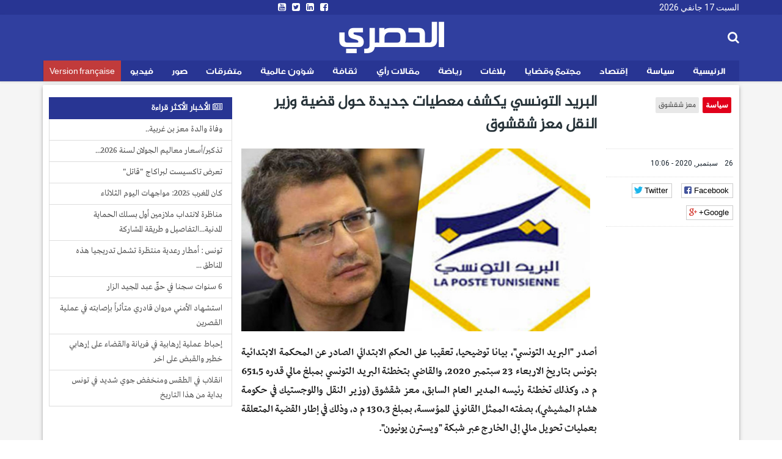

--- FILE ---
content_type: text/html; charset=utf-8
request_url: https://ar.espacemanager.com/%D8%A7%D9%84%D8%A8%D8%B1%D9%8A%D8%AF-%D8%A7%D9%84%D8%AA%D9%88%D9%86%D8%B3%D9%8A-%D9%8A%D9%83%D8%B4%D9%81-%D9%85%D8%B9%D8%B7%D9%8A%D8%A7%D8%AA-%D8%AC%D8%AF%D9%8A%D8%AF%D8%A9-%D8%AD%D9%88%D9%84-%D9%82%D8%B6%D9%8A%D8%A9-%D9%88%D8%B2%D9%8A%D8%B1-%D8%A7%D9%84%D9%86%D9%82%D9%84-%D9%85%D8%B9%D8%B2-%D8%B4%D9%82%D8%B4%D9%88%D9%82
body_size: 12285
content:
<!DOCTYPE html>
<html lang="ar" dir="rtl">
<head>
<title>البريد التونسي يكشف معطيات جديدة حول قضية وزير النقل معز شقشوق</title>
<!--[if IE]><![endif]-->
<meta http-equiv="Content-Type" content="text/html; charset=utf-8" />
<meta property="og:image" content="https://ar.espacemanager.com/sites/default/files/field/image/chkchouk-poste%20tunisienne.PNG" />
<link rel="shortcut icon" href="https://ar.espacemanager.com/sites/all/themes/journal/favicon.ico" type="image/vnd.microsoft.icon" />
<meta name="description" content="أصدر &quot;البريد التونسي&quot;، بيانا توضيحيا، تعقيبا على الحكم الابتدائي الصادر عن المحكمة الابتدائية بتونس بتاريخ الاربعاء 23 سبتمبر 2020، والقاضي بتخطئة البريد التونسي بمبلغ مالي قدره 651,5 م د، وكذلك تخطئة رئيسه المدير العام السابق، معز شقشوق (وزير النقل واللوجستيك في حكومة هشام المشيشي)، بصفته الممثل ال" />
<meta name="generator" content="Drupal 7 (https://www.drupal.org)" />
<link rel="canonical" href="https://ar.espacemanager.com/%D8%A7%D9%84%D8%A8%D8%B1%D9%8A%D8%AF-%D8%A7%D9%84%D8%AA%D9%88%D9%86%D8%B3%D9%8A-%D9%8A%D9%83%D8%B4%D9%81-%D9%85%D8%B9%D8%B7%D9%8A%D8%A7%D8%AA-%D8%AC%D8%AF%D9%8A%D8%AF%D8%A9-%D8%AD%D9%88%D9%84-%D9%82%D8%B6%D9%8A%D8%A9-%D9%88%D8%B2%D9%8A%D8%B1-%D8%A7%D9%84%D9%86%D9%82%D9%84-%D9%85%D8%B9%D8%B2-%D8%B4%D9%82%D8%B4%D9%88%D9%82" />
<link rel="shortlink" href="https://ar.espacemanager.com/node/56317" />
<meta property="og:site_name" content="الحصري" />
<meta property="og:type" content="article" />
<meta property="og:title" content="البريد التونسي يكشف معطيات جديدة حول قضية وزير النقل معز شقشوق" />
<meta property="og:url" content="https://ar.espacemanager.com/%D8%A7%D9%84%D8%A8%D8%B1%D9%8A%D8%AF-%D8%A7%D9%84%D8%AA%D9%88%D9%86%D8%B3%D9%8A-%D9%8A%D9%83%D8%B4%D9%81-%D9%85%D8%B9%D8%B7%D9%8A%D8%A7%D8%AA-%D8%AC%D8%AF%D9%8A%D8%AF%D8%A9-%D8%AD%D9%88%D9%84-%D9%82%D8%B6%D9%8A%D8%A9-%D9%88%D8%B2%D9%8A%D8%B1-%D8%A7%D9%84%D9%86%D9%82%D9%84-%D9%85%D8%B9%D8%B2-%D8%B4%D9%82%D8%B4%D9%88%D9%82" />
<meta property="og:description" content="البريد التونسي يكشف معطيات جديدة حول قضية وزير النقل معز شقشوق" />
<meta property="og:updated_time" content="أصدر &quot;البريد التونسي&quot;، بيانا توضيحيا، تعقيبا على الحكم الابتدائي الصادر عن المحكمة الابتدائية بتونس بتاريخ الاربعاء 23 سبتمبر 2020، والقاضي بتخطئة البريد التونسي بمبلغ مالي قدره 651,5 م د، وكذلك تخطئة رئيسه المدير العام السابق، معز شقشوق (وزير النقل واللوجستيك في حكومة هشام المشيشي)، بصفته الممثل ال" />
<meta name="twitter:card" content="summary" />
<meta name="twitter:url" content="https://ar.espacemanager.com/%D8%A7%D9%84%D8%A8%D8%B1%D9%8A%D8%AF-%D8%A7%D9%84%D8%AA%D9%88%D9%86%D8%B3%D9%8A-%D9%8A%D9%83%D8%B4%D9%81-%D9%85%D8%B9%D8%B7%D9%8A%D8%A7%D8%AA-%D8%AC%D8%AF%D9%8A%D8%AF%D8%A9-%D8%AD%D9%88%D9%84-%D9%82%D8%B6%D9%8A%D8%A9-%D9%88%D8%B2%D9%8A%D8%B1-%D8%A7%D9%84%D9%86%D9%82%D9%84-%D9%85%D8%B9%D8%B2-%D8%B4%D9%82%D8%B4%D9%88%D9%82" />
<meta name="twitter:title" content="البريد التونسي يكشف معطيات جديدة حول قضية وزير النقل معز شقشوق" />
<meta name="twitter:description" content="أصدر &quot;البريد التونسي&quot;، بيانا توضيحيا، تعقيبا على الحكم الابتدائي الصادر عن المحكمة الابتدائية بتونس بتاريخ الاربعاء 23 سبتمبر 2020، والقاضي بتخطئة البريد التونسي بمبلغ مالي قدره 651,5 م د، وكذلك" />
<meta property="article:published_time" content="2020-09-26T10:06:37+01:00" />
<meta property="article:modified_time" content="2020-09-26T10:07:09+01:00" />
<meta property="fb:app_id" content="534386089917286" />
<meta property="article:publisher" content="https://www.facebook.com/alhasri.tunisie" />
<meta property="og:site_name" content="Al Hasri"/>
<meta property="og:type" content="article"> 
<meta name="viewport" content="width=device-width, initial-scale=1.0">

<style>
@import url("https://ar.espacemanager.com/sites/all/modules/contrib/ckeditor/css/ckeditor.css?t8zwq6");
</style>
<link type="text/css" rel="stylesheet" href="https://fonts.googleapis.com/css?family=Roboto" media="all" />
<link type="text/css" rel="stylesheet" href="https://maxcdn.bootstrapcdn.com/font-awesome/4.7.0/css/font-awesome.min.css" media="all" />
<style>
@import url("https://ar.espacemanager.com/sites/all/themes/journal/css/social.css?t8zwq6");
@import url("https://ar.espacemanager.com/sites/all/modules/contrib/hide_submit/css/hide_submit.css?t8zwq6");
</style>
<link type="text/css" rel="stylesheet" href="https://cdn.rtlcss.com/bootstrap/3.3.7/css/bootstrap.min.css" media="all" />
<link type="text/css" rel="stylesheet" href="https://cdn.jsdelivr.net/npm/@unicorn-fail/drupal-bootstrap-styles@0.0.2/dist/3.3.1/7.x-3.x/drupal-bootstrap.css" media="all" />
<style>
@import url("https://ar.espacemanager.com/sites/all/themes/journal/css/style.css?t8zwq6");
</style>
  <!-- HTML5 element support for IE6-8 -->
  <!--[if lt IE 9]>
    <script src="//html5shiv.googlecode.com/svn/trunk/html5.js"></script>
  <![endif]-->
<script type="text/javascript" src="//code.jquery.com/jquery-2.2.4.min.js"></script>
<script type="text/javascript">
<!--//--><![CDATA[//><!--
window.jQuery || document.write("<script src='/sites/all/modules/contrib/jquery_update/replace/jquery/2.2/jquery.min.js'>\x3C/script>")
//--><!]]>
</script>
<script type="text/javascript" src="/misc/jquery-extend-3.4.0.js?v=2.2.4"></script>
<script type="text/javascript" src="/misc/jquery-html-prefilter-3.5.0-backport.js?v=2.2.4"></script>
<script type="text/javascript" src="/misc/jquery.once.js?v=1.2"></script>
<script type="text/javascript">
<!--//--><![CDATA[//><!--
;var googletag=googletag||{};googletag.cmd=googletag.cmd||[];googletag.slots=googletag.slots||{};
//--><!]]>
</script>
<script type="text/javascript" src="https://www.googletagservices.com/tag/js/gpt.js"></script>
<script type="text/javascript" src="/misc/drupal.js?t8zwq6"></script>
<script type="text/javascript">
<!--//--><![CDATA[//><!--
jQuery.extend(Drupal.settings, {"basePath":"\/","pathPrefix":"","setHasJsCookie":0,"ajaxPageState":{"theme":"journal","theme_token":"y1d0rd5c1HHpRJZn9I-rlXqiwsZyxX5EpHHehc79CNE","jquery_version":"2.2","js":{"https:\/\/www.google.com\/recaptcha\/api.js?onload=google_recaptcha_onload\u0026render=explicit\u0026hl=ar":1,"\/\/code.jquery.com\/jquery-2.2.4.min.js":1,"misc\/jquery-extend-3.4.0.js":1,"misc\/jquery-html-prefilter-3.5.0-backport.js":1,"misc\/jquery.once.js":1,"https:\/\/www.googletagservices.com\/tag\/js\/gpt.js":1,"misc\/drupal.js":1,"sites\/all\/modules\/contrib\/jquery_update\/replace\/ui\/external\/jquery.cookie.js":1,"sites\/all\/modules\/contrib\/jquery_update\/replace\/jquery.form\/4\/jquery.form.min.js":1,"misc\/ajax.js":1,"https:\/\/cdn.rtlcss.com\/bootstrap\/3.3.7\/js\/bootstrap.min.js":1,"public:\/\/languages\/fr_XDHTVVFXtENf8UqLvZOF2xy4LLTcSg1AGA4mIKJ1NN8.js":1,"misc\/textarea.js":1,"sites\/all\/themes\/bootstrap\/js\/misc\/_progress.js":1,"sites\/all\/modules\/contrib\/ajax_comments\/ajax_comments.js":1,"https:\/\/cdnjs.cloudflare.com\/ajax\/libs\/jquery.lazyloadxt\/1.0.5\/jquery.lazyloadxt.min.js":1,"https:\/\/cdnjs.cloudflare.com\/ajax\/libs\/bootstrap-validator\/0.4.5\/js\/bootstrapvalidator.min.js":1,"sites\/all\/themes\/journal\/js\/custom.js":1,"sites\/all\/themes\/journal\/js\/social.js":1,"sites\/all\/modules\/contrib\/hide_submit\/js\/hide_submit.js":1},"css":{"sites\/all\/modules\/contrib\/ckeditor\/css\/ckeditor.css":1,"https:\/\/fonts.googleapis.com\/css?family=Roboto":1,"https:\/\/maxcdn.bootstrapcdn.com\/font-awesome\/4.7.0\/css\/font-awesome.min.css":1,"sites\/all\/themes\/journal\/css\/social.css":1,"sites\/all\/modules\/contrib\/hide_submit\/css\/hide_submit.css":1,"https:\/\/cdn.rtlcss.com\/bootstrap\/3.3.7\/css\/bootstrap.min.css":1,"https:\/\/cdn.jsdelivr.net\/npm\/@unicorn-fail\/drupal-bootstrap-styles@0.0.2\/dist\/3.3.1\/7.x-3.x\/drupal-bootstrap.css":1,"sites\/all\/themes\/journal\/css\/style.css":1}},"video_filter":{"url":{"ckeditor":"\/video_filter\/dashboard\/ckeditor"},"instructions_url":"\/video_filter\/instructions","modulepath":"sites\/all\/modules\/contrib\/video_filter"},"hide_submit":{"hide_submit_status":true,"hide_submit_method":"disable","hide_submit_css":"hide-submit-disable","hide_submit_abtext":"","hide_submit_atext":"","hide_submit_hide_css":"hide-submit-processing","hide_submit_hide_text":"Processing...","hide_submit_indicator_style":"expand-left","hide_submit_spinner_color":"#000","hide_submit_spinner_lines":12,"hide_submit_hide_fx":1,"hide_submit_reset_time":10000},"urlIsAjaxTrusted":{"\/%D8%A7%D9%84%D8%A8%D8%B1%D9%8A%D8%AF-%D8%A7%D9%84%D8%AA%D9%88%D9%86%D8%B3%D9%8A-%D9%8A%D9%83%D8%B4%D9%81-%D9%85%D8%B9%D8%B7%D9%8A%D8%A7%D8%AA-%D8%AC%D8%AF%D9%8A%D8%AF%D8%A9-%D8%AD%D9%88%D9%84-%D9%82%D8%B6%D9%8A%D8%A9-%D9%88%D8%B2%D9%8A%D8%B1-%D8%A7%D9%84%D9%86%D9%82%D9%84-%D9%85%D8%B9%D8%B2-%D8%B4%D9%82%D8%B4%D9%88%D9%82":true,"\/system\/ajax":true,"\/comment\/reply\/56317":true},"ajax":{"edit-ajax-comments-reply-form-56317-0-0":{"callback":"ajax_comments_submit_js","wrapper":"ajax-comments-reply-form-56317-0-0","method":"replaceWith","effect":"fade","event":"mousedown","keypress":true,"prevent":"click","url":"\/system\/ajax","submit":{"_triggering_element_name":"op","_triggering_element_value":"\u0627\u062d\u0641\u0638"}}},"bootstrap":{"anchorsFix":1,"anchorsSmoothScrolling":1,"formHasError":1,"popoverEnabled":0,"popoverOptions":{"animation":1,"html":0,"placement":"right","selector":"","trigger":"click","triggerAutoclose":1,"title":"","content":"","delay":0,"container":"body"},"tooltipEnabled":0,"tooltipOptions":{"animation":1,"html":0,"placement":"auto left","selector":"","trigger":"hover focus","delay":0,"container":"body"}}});
//--><!]]>
</script>
<script type="text/javascript">
<!--//--><![CDATA[//><!--
googletag.slots["leaderboard_ar"] = googletag.defineSlot("/99361613/Leaderboard_ar", [1000, 300], "dfp-ad-leaderboard_ar")
  .addService(googletag.pubads());
//--><!]]>
</script>
<script type="text/javascript" src="/sites/all/modules/contrib/jquery_update/replace/ui/external/jquery.cookie.js?v=67fb34f6a866c40d0570"></script>
<script type="text/javascript" src="/sites/all/modules/contrib/jquery_update/replace/jquery.form/4/jquery.form.min.js?v=4.2.1"></script>
<script type="text/javascript">
<!--//--><![CDATA[//><!--
googletag.slots["halfpage"] = googletag.defineSlot("/99361613/halfpage", [300, 600], "dfp-ad-halfpage")
  .addService(googletag.pubads());
//--><!]]>
</script>
<script type="text/javascript">
<!--//--><![CDATA[//><!--
googletag.slots["square"] = googletag.defineSlot("/99361613/Square", [300, 250], "dfp-ad-square")
  .addService(googletag.pubads());
//--><!]]>
</script>
<script type="text/javascript" src="/misc/ajax.js?v=7.91"></script>
<script type="text/javascript" src="https://cdn.rtlcss.com/bootstrap/3.3.7/js/bootstrap.min.js"></script>
<script type="text/javascript">
<!--//--><![CDATA[//><!--
googletag.cmd.push(function() {
  googletag.pubads().enableAsyncRendering();
  googletag.pubads().enableSingleRequest();
  googletag.pubads().collapseEmptyDivs();
});

googletag.enableServices();
//--><!]]>
</script>
<script type="text/javascript" src="/sites/default/files/languages/fr_XDHTVVFXtENf8UqLvZOF2xy4LLTcSg1AGA4mIKJ1NN8.js?t8zwq6"></script>
<script type="text/javascript" src="/misc/textarea.js?v=7.91"></script>
<script type="text/javascript" src="/sites/all/themes/bootstrap/js/misc/_progress.js?v=7.91"></script>
<script type="text/javascript" src="/sites/all/modules/contrib/ajax_comments/ajax_comments.js?t8zwq6"></script>
<script type="text/javascript">
<!--//--><![CDATA[//><!--
var google_recaptcha_onload = function() {grecaptcha.render("google_recaptcha_comment_node_article_form", {
    "sitekey" : "6Lf1HpcUAAAAAEFOuvvz3Z1IwsYFHa_HGMm7DGaB", 
    "size" : "normal", 
    "theme" : "light"});
  };
//--><!]]>
</script>
<script type="text/javascript" async="async" src="https://cdnjs.cloudflare.com/ajax/libs/jquery.lazyloadxt/1.0.5/jquery.lazyloadxt.min.js"></script>
<script type="text/javascript" async="async" src="https://cdnjs.cloudflare.com/ajax/libs/bootstrap-validator/0.4.5/js/bootstrapvalidator.min.js"></script>
<script type="text/javascript" async="async" src="/sites/all/themes/journal/js/custom.js?t8zwq6"></script>
<script type="text/javascript" async="async" src="/sites/all/themes/journal/js/social.js?t8zwq6"></script>
<script type="text/javascript" src="/sites/all/modules/contrib/hide_submit/js/hide_submit.js?t8zwq6"></script>
<!-- Global site tag (gtag.js) - Google Analytics -->
<script async src="https://www.googletagmanager.com/gtag/js?id=UA-2748545-1"></script>
<script>
  window.dataLayer = window.dataLayer || [];
  function gtag(){dataLayer.push(arguments);}
  gtag('js', new Date());

  gtag('config', 'UA-2748545-1');
</script>

</head>
<body>
    <div id="page" class="full">
      	<header id="header">
      <div class="middle2">
         <div class="row clear">
              <div class="region region-header">
    <section id="block-topheader-topheader" class="block block-topheader clearfix">
        <div class='col-md-4 today'>السبت 17 جانفي 2026</div><div class='col-md-4 social-top'><ul class="social-m"><li class="first leaf"><a href="https://www.facebook.com/alhasri.tunisie/"><i class="fa fa-facebook-square"></i></a></li>
<li class="leaf"><a href="https://#"><i class="fa fa-linkedin-square"></i></a></li>
<li class="leaf"><a href="https://twitter.com/espacemanager"><i class="fa fa-twitter-square"></i></a></li>
<li class="last leaf"><a href="https://www.youtube.com/channel/UCu6Tu_RlkABQ9kgDq-hVlQw" target="_blank"><i class="fa fa-youtube-square"></i></a></li>
</ul></div></section>  </div>
		
         </div>
      </div>
      <div class="navbar-inner">
         <div class="row clear mainnav">
                        <div class="logo">
				<h1 class="site-name">
					<a href="/">الحصري</a>
				</h1>
				<!--<span>نيوز</span>
				<div class="site-slogan">جرأة مصداقية أخبار حصرية</div>-->
            </div>
              <div class="region region-search">
    <section id="moteur" class="troc-search navbar-collapse collapse">
        <form class="form-search content-search form-search content-search" action="/%D8%A7%D9%84%D8%A8%D8%B1%D9%8A%D8%AF-%D8%A7%D9%84%D8%AA%D9%88%D9%86%D8%B3%D9%8A-%D9%8A%D9%83%D8%B4%D9%81-%D9%85%D8%B9%D8%B7%D9%8A%D8%A7%D8%AA-%D8%AC%D8%AF%D9%8A%D8%AF%D8%A9-%D8%AD%D9%88%D9%84-%D9%82%D8%B6%D9%8A%D8%A9-%D9%88%D8%B2%D9%8A%D8%B1-%D8%A7%D9%84%D9%86%D9%82%D9%84-%D9%85%D8%B9%D8%B2-%D8%B4%D9%82%D8%B4%D9%88%D9%82" method="post" id="search-block-form" accept-charset="UTF-8"><div><div class="search-box">
   
    <div class="input-append"><input title="Indiquer les termes à rechercher" placeholder="البحث في الأخبار و المقالات" class="form-control form-text" type="text" id="edit-search-block-form--2" name="search_block_form" value="" size="15" maxlength="128" /><span class="icon-magnifier search-icon"><i class="fa fa-search" aria-hidden="true"></i></span></div><div class="form-actions form-wrapper form-group" id="edit-actions--2"><button class="element-invisible btn btn-primary form-submit" type="submit" id="edit-submit" name="op" value="ابحث">ابحث</button>
</div><input type="hidden" name="form_build_id" value="form-QUHupKWJeQST0qI0oNfR-fvjFfMTtrX-O3llSb9zv5E" />
<input type="hidden" name="form_id" value="search_block_form" />
</div>
</div></form></section>  </div>
              <div class="region region-navigation">
    <nav id="menu" class="main-menu">
<ul class="sf-menu"><li class="first leaf"><a href="/" id="home" rel="nofollow" class="accueil"><i class="home"></i>الرئيسية</a></li>
<li class="leaf"><a href="/%D8%B3%D9%8A%D8%A7%D8%B3%D8%A9">سياسة</a></li>
<li class="leaf"><a href="/%D8%A5%D9%82%D8%AA%D8%B5%D8%A7%D8%AF">إقتصاد</a></li>
<li class="leaf"><a href="/%D9%85%D8%AC%D8%AA%D9%85%D8%B9-%D9%88-%D9%82%D8%B6%D8%A7%D9%8A%D8%A7">مجتمع وقضايا</a></li>
<li class="leaf"><a href="/%D8%A8%D9%84%D8%A7%D8%BA%D8%A7%D8%AA">بلاغات</a></li>
<li class="leaf"><a href="/%D8%B1%D9%8A%D8%A7%D8%B6%D8%A9">رياضة</a></li>
<li class="leaf"><a href="/%D9%85%D9%82%D8%A7%D9%84%D8%A7%D8%AA-%D8%B1%D8%A3%D9%8A">مقالات رأي</a></li>
<li class="leaf"><a href="/%D8%AB%D9%82%D8%A7%D9%81%D8%A9">ثقافة</a></li>
<li class="leaf"><a href="/%D8%B4%D8%A4%D9%88%D9%86-%D8%B9%D8%A7%D9%84%D9%85%D9%8A%D8%A9">شؤون عالمية</a></li>
<li class="leaf"><a href="/%D9%85%D8%AA%D9%81%D8%B1%D9%82%D8%A7%D8%AA">متفرقات</a></li>
<li class="leaf"><a href="/%D8%A3%D9%84%D8%A8%D9%88%D9%85-%D8%A7%D9%84%D8%B5%D9%88%D8%B1" class="relief">صور</a></li>
<li class="leaf"><a href="/%D9%81%D9%8A%D8%AF%D9%8A%D9%88">فيديو</a></li>
<li class="last leaf fr"><a href="https://www.espacemanager.com/" target="_blank">Version française</a></li>
</ul></nav>

  </div>
         </div>
      </div>
   </header>
      <div class="row clear">
              <div class="region region-leaderboard">
    <section id="block-dfp-leaderboard-ar" class="block block-dfp clearfix">
        <div id="dfp-ad-leaderboard_ar-wrapper" class="dfp-tag-wrapper">
<div  id="dfp-ad-leaderboard_ar" class="dfp-tag-wrapper">
    <script type="text/javascript">
    googletag.cmd.push(function() {
      googletag.display("dfp-ad-leaderboard_ar");
    });
  </script>
</div>
</div></section>  </div>
               </div>
   <div class="row clear">
            <div class="bannver">
         <div id="dfloatban">
                     </div>
      </div>
            <div class="page-content-articles mdl-shadow mdl-corner">
         <div class="row clearfix page-interne">
                                                    
<div class="article_normal col-lg-9 col-md-9 col-sm-12 col-xs-12 no-padding">
   <article>
            <div class="col-lg-3 col-md-3 col-sm-12 col-xs-12 hidden-xs hidden-sm">

      <ul class="tags">
	<li class="first-tag"><a href="/%D8%B3%D9%8A%D8%A7%D8%B3%D8%A9">سياسة</a></li>
			  <li><a href="/%D9%85%D8%B9%D8%B2-%D8%B4%D9%82%D8%B4%D9%88%D9%82">معز شقشوق</a></li>
	</ul></div>
            <div class="col-lg-9 col-md-9 col-sm-12 col-xs-12">
         <h1 class="tt32">البريد التونسي يكشف معطيات جديدة حول قضية وزير النقل معز شقشوق</h1>
      </div>
      <div class="col-lg-3 col-md-3 col-sm-12 col-xs-12 clear">
                  <div class="entry-meta">
            <span class="published"><i class="icon-time first-i"></i> 26 سبتمبر, 2020 - 10:06 </span> 
         </div>
         <div class="meta">
            <div class="social-likes" data-url="https://ar.espacemanager.com/%D8%A7%D9%84%D8%A8%D8%B1%D9%8A%D8%AF-%D8%A7%D9%84%D8%AA%D9%88%D9%86%D8%B3%D9%8A-%D9%8A%D9%83%D8%B4%D9%81-%D9%85%D8%B9%D8%B7%D9%8A%D8%A7%D8%AA-%D8%AC%D8%AF%D9%8A%D8%AF%D8%A9-%D8%AD%D9%88%D9%84-%D9%82%D8%B6%D9%8A%D8%A9-%D9%88%D8%B2%D9%8A%D8%B1-%D8%A7%D9%84%D9%86%D9%82%D9%84-%D9%85%D8%B9%D8%B2-%D8%B4%D9%82%D8%B4%D9%88%D9%82" data-title="البريد التونسي يكشف معطيات جديدة حول قضية وزير النقل معز شقشوق">
				<div class="facebook" title="Share link on Facebook">Facebook</div>
				<div class="twitter" data-via="espacemanager" data-related="EM" title="Share link on Twitter">Twitter</div>
				<div class="plusone" title="Share link on Google+">Google+</div>
            </div>
         </div>
               </div>
      <div class="posts col-lg-9 col-md-9 col-sm-12 col-xs-12">
                                                                                 <center><img class="img-responsive" data-src="/sites/default/files/field/image/chkchouk-poste tunisienne.PNG" alt="البريد التونسي يكشف معطيات جديدة حول قضية وزير النقل معز شقشوق" /></center>
                           <div class="field field-name-body field-type-text-with-summary field-label-hidden"><div class="field-items"><div class="field-item even"><div>
<p dir="rtl">أصدر "البريد التونسي"، بيانا توضيحيا، تعقيبا على الحكم الابتدائي الصادر عن المحكمة الابتدائية بتونس بتاريخ الاربعاء 23 سبتمبر 2020، والقاضي بتخطئة البريد التونسي بمبلغ مالي قدره 651,5 م د، وكذلك تخطئة رئيسه المدير العام السابق، معز شقشوق (وزير النقل واللوجستيك في حكومة هشام المشيشي)، بصفته الممثل القانوني للمؤسسة، بمبلغ 130,3 م د، وذلك في إطار القضية المتعلقة بعمليات تحويل مالي إلى الخارج عبر شبكة "ويسترن يونيون".</p>
<p dir="rtl">وأفاد هذا البيان التوضيحي الصادر عن مصلحة الصحافة والعلاقات العامة بمؤسسة "البريد"، بأن القضية أثيرت إثر عملية مراقبة من قبل مصالح التفقد بالبنك المركزي التونسي بخصوص التحويلات المالية إلى الخارج، والمنجزة خلال الفترة المتراوحة بين سنة 2012 و2016، مشيرا إلى أن البريد التونسي كان قدم كافة الإيضاحات اللازمة لمصالح التفقد بالبنك المركزي التونسي، وبادر بالقيام بمختلف الإصلاحات المطلوبة.</p>
<div dir="rtl">وتمثلت هذه الإصلاحات، وفق المصدر، في تعديل العقد المبرم مع مؤسسة "ويسترن يونيون" المتخصصة في مجال التحويلات المالية على المستوى الدولي، وذلك بإلغاء الفصل المتعلق بالحق الحصري لهذه المؤسسة في ما يتعلق بعمليات التحويلات المالية إلى الخارج، مع فتح باب المنافسة لبقية المؤسسات الأخرى.</div>
<div dir="rtl">كما أوقف "البريد" العمل بالامتياز الممنوح لفائدة أعوان وإطارات الصندوق الإفريقي للتنمية في ما يتعلق بالتحويلات المالية إلى الخارج، وأقر اعتماد الترخيص المسبق من قبل مصالح البنك المركزي بالنسبة للتحويلات المالية إلى الخارج بعنوان إعادة تصدير عملة واردة من قبل المسافرين غير المقيمين في تونس، مع تطوير منظومة معلوماتية في مجال مراقبة الامتثال الخاصة بالتحويلات المالية إلى الخارج وإخضاعها إلى مراقبة مستمرة.</div>
<div dir="rtl">وأشار "البريد التونسي" في توضيحاته، إلى أنه "رغم قيامه بالإصلاحات المطلوبة، تمت إحالة الملف على أنظار مصالح الديوانة التونسية، باعتباره مخالفة صرفية، والتي أقرت بدورها إحالة الملف على أنظار القضاء"، مذكرا بأن عمليات تحويل الأموال إلى الخارج، "تهم نشاطه كذات معنوية، وهي مرتبطة بمجال عمله باعتباره مؤسسة مالية وطنية، ولا تتعلق بشخص الرئيس المدير العام السابق للمؤسسة".</div>
<div dir="rtl">ويشار إلى أنّ معز شقشوق، تولى منصب رئيس مدير عام البريد التونسي خلال الفترة بين عامي 2015 و2018، قبل أن يتم تعيينه مؤخرا في منصب وزير النقل واللوجستيك.</div>
<div dir="rtl">ووجه "البريد التونسي" في خاتمة بيانه التوضيحي، رسالة طمأنة إلى كافة المواطنين والحرفاء، أكد فيها أن "كل عمليات التحويلات المالية المنجزة، تخضع إلى قانون الصرف والتجارة الخارجية والتراتيب الجاري بها العمل في هذا المجال".</div>
<div dir="rtl">جدير بالتذكير أن الدائرة الجناحية السابعة بالمحكمة الابتدائية بتونس أصدرت يوم 23 سبتمبر الجاري، حكما غيابيا ضد وزير النقل واللوجستيك الحالي، معز شقشوق، في القضية المتعلقة بجريمة الصرف بالسجن الأدنى لمدة 15 يوما، وبخطية مالية تقدر بحوالي 130 مليون دينار.</div>
<div dir="rtl">وكان شقشوق نشر مساء الإثنين 21 سبتمبر 2020، توضيحا بخصوص استدعائه لدى الدائرة 7 بالمحكمة الابتدائية بتونس في القضية رقم 2020/ 9939 وذلك يوم 23 سبتمبر 2020، أكد فيه أنّ القضية المشار إليها، "هي قضية صرفية بالأساس تخصّ الديوان الوطني للبريد (البريد التونسي)، باعتباره ذاتا معنوية يمثلها قانونيا رئيسه مديره العام، ولا تتعلّق بشخصه".</div>
<div dir="rtl">وأشار إلى أنّ الهياكل المعنية بالبريد التونسي "تتولى معالجة هذه المسألة مع مصالح الديوانة التونسية وفق التراتيب الجاري بها العمل".</div>
<div dir="rtl">وبيّن وزير النقل واللوجستيك أنّ "موضوع هذه القضية كانت قد اتخذت بشأنه القرارات الإدارية اللازمة لمعالجة جوانبه القانونية، وذلك خلال اشرافه على البريد التونسي"، مجددا "التزامه بخدمة الصالح العام كواجب وطني".</div>
<p> </p>
<div>
<div>وات</div>
</div>
</div>
<div style="clear:both;"><img alt="" height="1" src="https://www.jawharafm.net/ar/static/image/gif/px.gif" width="1" /></div>
<div style="clear:both;"><img alt="" height="1" src="https://www.jawharafm.net/ar/static/image/gif/px.gif" width="1" /></div>
<div>
<div style="margin-left:auto;">
<div id="beacon_5a89ac7d5e"><img alt="" height="0" src="https://openx.jawharafm.net/www/delivery/lg.php?bannerid=0&amp;campaignid=0&amp;zoneid=59&amp;loc=https%3A%2F%2Fwww.jawharafm.net%2Far%2Farticle%2F%25D8%25A7%25D9%2584%25D8%25A8%25D8%25B1%25D9%258A%25D8%25AF-%25D8%25A7%25D9%2584%25D8%25AA%25D9%2588%25D9%2586%25D8%25B3%25D9%258A-%25D9%258A%25D9%2588%25D8%25B6%25D8%25AD-%25D8%25A8%25D8%25AE%25D8%25B5%25D9%2588%25D8%25B5-%25D8%25A7%25D9%2584%25D8%25AD%25D9%2583%25D9%2585-%25D8%25A7%25D9%2584%25D8%25B5%25D8%25A7%25D8%25AF%25D8%25B1-%25D8%25B6%25D8%25AF%25D9%2587-%25D9%2588%25D8%25B6%25D8%25AF-%25D9%2588%25D8%25B2%25D9%258A%25D8%25B1-%25D8%25A7%25D9%2584%25D9%2586%25D9%2582%25D9%2584-%25D9%2585%25D8%25B9%25D8%25B2-%25D8%25B4%25D9%2582%25D8%25B4%25D9%2588%25D9%2582%2F105%2F176923&amp;referer=https%3A%2F%2Fwww.jawharafm.net%2Far%2F&amp;cb=5a89ac7d5e" style="width: 0px; height: 0px;" width="0" /></div>
</div>
</div>
<p dir="rtl"> </p>
</div></div></div><div class="view view-frontpage view-id-frontpage view-display-id-block_related view-dom-id-a3c9cdec2b40ba2d91fd662262a6e93e">
        
  
  
      <div class="view-content">
       <div class="list-group">
  <span class="list-group-item active">
   <i class="fa fa-link" aria-hidden="true"></i> مقالات ذات صلة
  </span>
<a href="/%D9%85%D8%B9%D8%B2-%D8%B4%D9%82%D8%B4%D9%88%D9%82-%D8%AA%D9%85-%D8%A7%D9%84%D8%A7%D8%B3%D8%AA%D9%8A%D9%84%D8%A7%D8%A1-%D8%B9%D9%84%D9%89-%D9%85%D8%AF%D9%91%D8%AE%D8%B1%D8%A7%D8%AA%D9%8A-%D9%81%D9%8A-%D8%A7%D9%84%D8%A8%D8%B1%D9%8A%D8%AF-%D8%A7%D9%84%D8%AA%D9%88%D9%86%D8%B3%D9%8A" class="list-group-item">معز شقشوق: تم الاستيلاء على مدّخراتي في البريد التونسي ...</a>
<a href="/%D8%A5%D9%82%D8%B1%D8%A7%D8%B1%D8%AD%D9%83%D9%85-%D8%AA%D8%AE%D8%B7%D8%A6%D8%A9-%D9%85%D8%B9%D8%B2-%D8%B4%D9%82%D8%B4%D9%88%D9%82-%D8%A7%D9%84%D9%85%D8%AF%D9%8A%D8%B1-%D8%A7%D9%84%D8%B9%D8%A7%D9%85-%D8%A7%D9%84%D8%B3%D8%A7%D8%A8%D9%82-%D9%84%D9%84%D8%AF%D9%8A%D9%88%D8%A7%D9%86-%D8%A7%D9%84%D9%88%D8%B7%D9%86%D9%8A-%D9%84%D9%84%D8%A8%D8%B1%D9%8A%D8%AF-%D8%A8%D9%80752-%D9%85%D9%84%D9%8A%D9%88%D9%86-%D8%AF%D9%8A%D9%86%D8%A7%D8%B1" class="list-group-item">إقرار حكم تخطئة معز شقشوق بـ752 مليون دينار</a>
<a href="/%D9%81%D9%8A-%D8%A7%D9%84%D9%88%D9%82%D8%AA-%D8%A7%D9%84%D8%B0%D9%8A-%D9%8A%D9%85%D9%88%D8%AA-%D9%81%D9%8A%D9%87-%D9%85%D8%A6%D8%A7%D8%AA-%D8%A7%D9%84%D8%AA%D9%88%D9%86%D8%B3%D9%8A%D9%8A%D9%86-%D8%A7%D9%84%D9%88%D8%B2%D9%8A%D8%B1-%D9%85%D8%B9%D8%B2-%D8%B4%D9%82%D8%B4%D9%88%D9%82-%D9%8A%D8%AA%D8%B4%D8%AE%D9%84%D8%B9%D8%9F" class="list-group-item">في الوقت الذي يموت فيه مئات التونسيين :الوزير معز شقشوق يتشخلع؟!</a>
<a href="/%D8%AA%D8%B7%D9%8A%D8%A8%D9%82-%D8%A7%D9%84%D8%AA%D8%B9%D8%B1%D9%8A%D9%81%D8%A7%D8%AA-%D8%A7%D9%84%D8%AC%D8%AF%D9%8A%D8%AF%D8%A9-%D9%84%D9%84%D9%86%D9%82%D9%84-%D8%A8%D8%AF%D8%A7%D9%8A%D8%A9-%D9%85%D9%86-%D8%BA%D8%B1%D8%A9-%D8%AC%D9%88%D8%A7%D9%86" class="list-group-item">تطيبق التعريفات الجديدة للنقل بداية من غرة جوان</a>
<a href="/%D9%85%D8%B9%D8%B2-%D8%B4%D9%82%D8%B4%D9%88%D9%82-%D9%85%D8%AA%D9%81%D8%A7%D8%A6%D9%84-%D8%A8%D8%AE%D8%B5%D9%88%D8%B5-%D9%88%D8%B6%D8%B9%D9%8A%D8%A9%C2%A0%D8%A7%D9%84%D8%AE%D8%B7%D9%88%D8%B7-%D8%A7%D9%84%D8%AA%D9%88%D9%86%D8%B3%D9%8A%D8%A9" class="list-group-item">معز شقشوق متفائل بخصوص وضعية الخطوط التونسية</a>
</div>
    </div>
  
  
  
  
  
  
</div>         <div id="comments" class="blog-comment comment-wrapper comment-wrapper-nid-56317">
<h3 class="text-success">التعليقات</h3>

<ul class="comments">
<div class="ajax-comment-wrapper ajax-comment-dummy-comment" style="display:none"><div class="form-item form-type-item form-group"></div></div></ul>
    <section id="comment-form-wrapper" class="well">
      <h2 class="title">علِّق</h2>
      <form class="comment-form ajax-comments-reply-form-56317-0-0 ajax-comments-form-add" id="ajax-comments-reply-form-56317-0-0" action="/comment/reply/56317" method="post" accept-charset="UTF-8"><div><div class="form-item form-item-name form-type-textfield form-group"> <label class="control-label" for="edit-name">اسمك</label>
<input class="form-control form-text" type="text" id="edit-name" name="name" value="" size="30" maxlength="60" /></div><div class="form-item form-item-subject form-type-textfield form-group"> <label class="control-label" for="edit-subject">الموضوع</label>
<input class="form-control form-text" type="text" id="edit-subject" name="subject" value="" size="60" maxlength="64" /></div><div class="field-type-text-long field-name-comment-body field-widget-text-textarea form-wrapper form-group" id="edit-comment-body"><div id="comment-body-add-more-wrapper"><div class="form-item form-item-comment-body-und-0-value form-type-textarea form-group"> <label class="control-label" for="edit-comment-body-und-0-value">التعليق <span class="form-required" title="Ce champ est obligatoire.">*</span></label>
<div class="form-textarea-wrapper resizable"><textarea class="text-full form-control form-textarea required" id="edit-comment-body-und-0-value" name="comment_body[und][0][value]" cols="60" rows="5"></textarea></div></div></div></div><input type="hidden" name="form_build_id" value="form-3q2w1Jqo1nUotZte4JDRRFjLTaTHT324SopkvX7m0g0" />
<input type="hidden" name="form_id" value="comment_node_article_form" />
<div class="form-actions form-wrapper form-group" id="edit-actions"><div id="google_recaptcha_comment_node_article_form"></div><button type="submit" id="edit-ajax-comments-reply-form-56317-0-0" name="op" value="احفظ" class="btn btn-success form-submit icon-before"><span class="icon glyphicon glyphicon-ok" aria-hidden="true"></span>
 احفظ</button>
</div></div></form>    </section> <!-- /#comment-form-wrapper -->
  </div>      </div>
   </article>
</div>

            <div class="col-lg-3 col-md-3 col-sm-12 col-xs-12 sidebar">
		  <div class="region region-halfpage">
    <section id="block-dfp-halfpage" class="block block-dfp clearfix">
        <div id="dfp-ad-halfpage-wrapper" class="dfp-tag-wrapper">
<div  id="dfp-ad-halfpage" class="dfp-tag-wrapper">
    <script type="text/javascript">
    googletag.cmd.push(function() {
      googletag.display("dfp-ad-halfpage");
    });
  </script>
</div>
</div></section>  </div>
		  <div class="region region-most">
    <section id="block-views-popular-populaires" class="block block-views clearfix">
        <div class="view view-popular view-id-popular view-display-id-populaires view-dom-id-b3b24ad126e486a4968fe7c4924acd2b">
        
  
  
      <div class="view-content">
      <div class="list-group">
	<span class="list-group-item active">
		<i class="fa fa-newspaper-o" aria-hidden="true"></i> الأخبار الأكثر قراءة
	</span>
			<a href="/%D9%88%D9%81%D8%A7%D8%A9-%D9%88%D8%A7%D9%84%D8%AF%D8%A9-%D9%85%D8%B9%D8%B2-%D8%A8%D9%86-%D8%BA%D8%B1%D8%A8%D9%8A%D8%A9" class="list-group-item">وفاة والدة معز بن غربية..</a>
			<a href="/%D8%AA%D8%B0%D9%83%D9%8A%D8%B1%D8%A3%D8%B3%D8%B9%D8%A7%D8%B1-%D9%85%D8%B9%D8%A7%D9%84%D9%8A%D9%85-%D8%A7%D9%84%D8%AC%D9%88%D9%84%D8%A7%D9%86-%D9%84%D8%B3%D9%86%D8%A9-2026" class="list-group-item">تذكير/أسعار معاليم الجولان لسنة 2026...</a>
			<a href="/%D8%AA%D8%B9%D8%B1%D8%B6-%D8%AA%D8%A7%D9%83%D8%B3%D9%8A%D8%B3%D8%AA-%D9%84%D8%A8%D8%B1%D8%A7%D9%83%D8%A7%D8%AC-%D9%82%D8%A7%D8%AA%D9%84" class="list-group-item">تعرض تاكسيست لبراكاج "قاتل"</a>
			<a href="/%D9%83%D8%A7%D9%86-%D8%A7%D9%84%D9%85%D8%BA%D8%B1%D8%A8-2025-%D9%85%D9%88%D8%A7%D8%AC%D9%87%D8%A7%D8%AA-%D8%A7%D9%84%D9%8A%D9%88%D9%85-%D8%A7%D9%84%D8%AB%D9%84%D8%A7%D8%AB%D8%A7%D8%A1" class="list-group-item">كان المغرب 2025: مواجهات اليوم الثلاثاء</a>
			<a href="/%D9%85%D9%86%D8%A7%D8%B8%D8%B1%D8%A9-%D9%84%D8%A7%D9%86%D8%AA%D8%AF%D8%A7%D8%A8-%D9%85%D9%84%D8%A7%D8%B2%D9%85%D9%8A%D9%86-%D8%A3%D9%88%D9%84-%D8%A8%D8%B3%D9%84%D9%83-%D8%A7%D9%84%D8%AD%D9%85%D8%A7%D9%8A%D8%A9-%D8%A7%D9%84%D9%85%D8%AF%D9%86%D9%8A%D8%A9%D8%A7%D9%84%D8%AA%D9%81%D8%A7%D8%B5%D9%8A%D9%84-%D9%88-%D8%B7%D8%B1%D9%8A%D9%82%D8%A9-%D8%A7%D9%84%D9%85%D8%B4%D8%A7%D8%B1%D9%83%D8%A9" class="list-group-item">مناظرة لانتداب ملازمين أول بسلك الحماية المدنية...التفاصيل و طريقة المشاركة</a>
			<a href="/%D8%AA%D9%88%D9%86%D8%B3-%D8%A3%D9%85%D8%B7%D8%A7%D8%B1-%D8%B1%D8%B9%D8%AF%D9%8A%D8%A9-%D9%85%D9%86%D8%AA%D8%B8%D8%B1%D8%A9-%D8%AA%D8%B4%D9%85%D9%84-%D8%AA%D8%AF%D8%B1%D9%8A%D8%AC%D9%8A%D8%A7-%D9%87%D8%B0%D9%87-%D8%A7%D9%84%D9%85%D9%86%D8%A7%D8%B7%D9%82" class="list-group-item">تونس : أمطار رعدية منتظرة  تشمل تدريجيا هذه المناطق ...</a>
			<a href="/6-%D8%B3%D9%86%D9%88%D8%A7%D8%AA-%D8%B3%D8%AC%D9%86%D8%A7-%D9%81%D9%8A-%D8%AD%D9%82%D9%91-%D8%B9%D8%A8%D8%AF-%D8%A7%D9%84%D9%85%D8%AC%D9%8A%D8%AF-%D8%A7%D9%84%D8%B2%D8%A7%D8%B1" class="list-group-item">6 سنوات سجنا في حقّ عبد المجيد الزار</a>
			<a href="/%D8%A7%D8%B3%D8%AA%D8%B4%D9%87%D8%A7%D8%AF-%D8%A7%D9%84%D8%A3%D9%85%D9%86%D9%8A-%D9%85%D8%B1%D9%88%D8%A7%D9%86-%D9%82%D8%A7%D8%AF%D8%B1%D9%8A-%D9%85%D8%AA%D8%A3%D8%AB%D8%B1%D8%A7%D9%8B-%D8%A8%D8%A5%D8%B5%D8%A7%D8%A8%D8%AA%D9%87-%D9%81%D9%8A-%D8%B9%D9%85%D9%84%D9%8A%D8%A9-%D8%A7%D9%84%D9%82%D8%B5%D8%B1%D9%8A%D9%86" class="list-group-item">استشهاد الأمني مروان قادري متأثراً بإصابته في عملية القصرين  </a>
			<a href="/%D8%A5%D8%AD%D8%A8%D8%A7%D8%B7-%D8%B9%D9%85%D9%84%D9%8A%D8%A9-%D8%A5%D8%B1%D9%87%D8%A7%D8%A8%D9%8A%D8%A9-%D9%81%D9%8A-%D9%81%D8%B1%D9%8A%D8%A7%D9%86%D8%A9-%D9%88%D8%A7%D9%84%D9%82%D8%B6%D8%A7%D8%A1-%D8%B9%D9%84%D9%89-%D8%A5%D8%B1%D9%87%D8%A7%D8%A8%D9%8A-%D8%AE%D8%B7%D9%8A%D8%B1-%D9%88%D8%A7%D9%84%D9%82%D8%A8%D8%B6-%D8%B9%D9%84%D9%89-%D8%A7%D8%AE%D8%B1" class="list-group-item">إحباط عملية إرهابية في فريانة والقضاء على إرهابي خطير والقبض على اخر</a>
			<a href="/%D8%A7%D9%86%D9%82%D9%84%D8%A7%D8%A8-%D9%81%D9%8A-%D8%A7%D9%84%D8%B7%D9%82%D8%B3-%D9%88%D9%85%D9%86%D8%AE%D9%81%D8%B6-%D8%AC%D9%88%D9%8A-%D8%B4%D8%AF%D9%8A%D8%AF-%D9%81%D9%8A-%D8%AA%D9%88%D9%86%D8%B3-%D8%A8%D8%AF%D8%A7%D9%8A%D8%A9-%D9%85%D9%86-%D9%87%D8%B0%D8%A7-%D8%A7%D9%84%D8%AA%D8%A7%D8%B1%D9%8A%D8%AE" class="list-group-item">انقلاب في الطقس ومنخفض جوي شديد في تونس بداية من هذا التاريخ</a>
	</div>    </div>
  
  
  
  
  
  
</div></section>  </div>
		  <div class="region region-pave">
    <section id="block-dfp-square" class="block block-dfp clearfix">
        <div id="dfp-ad-square-wrapper" class="dfp-tag-wrapper">
<div  id="dfp-ad-square" class="dfp-tag-wrapper">
    <script type="text/javascript">
    googletag.cmd.push(function() {
      googletag.display("dfp-ad-square");
    });
  </script>
</div>
</div></section>  </div>
            </div>
         </div>
      </div>
   </div>
   <footer id="footer">
      <div class="footer-middle">
         <div class="row clearfix">
              <div class="region region-footer">
    <section class="col-lg-2 block-menu-menu-hasri">
      <h4>الحصري</h4>
      <ul><li class="first leaf"><a href="/%D9%85%D9%86-%D9%86%D8%AD%D9%86-%D8%9F">من نحن ؟</a></li>
<li class="last leaf"><a href="/kitmedia">إعلانات</a></li>
</ul></section>
<section class="col-lg-10 block-menu-menu-nos-rubriques">
      <h4>أقسام الموقع</h4>
      <ul class="nos-rubriques"><li class="first leaf"><a href="/%D8%A5%D9%82%D8%AA%D8%B5%D8%A7%D8%AF">إقتصاد</a></li>
<li class="leaf"><a href="/%D8%AB%D9%82%D8%A7%D9%81%D8%A9">ثقافة</a></li>
<li class="leaf"><a href="/%D8%B1%D9%8A%D8%A7%D8%B6%D8%A9">رياضة</a></li>
<li class="leaf"><a href="/%D8%B3%D9%8A%D8%A7%D8%B3%D8%A9">سياسة</a></li>
<li class="leaf"><a href="/%D8%B4%D8%A4%D9%88%D9%86-%D8%B9%D8%A7%D9%84%D9%85%D9%8A%D8%A9">شؤون عالمية</a></li>
<li class="leaf"><a href="/%D9%85%D8%AA%D9%81%D8%B1%D9%82%D8%A7%D8%AA">متفرقات</a></li>
<li class="leaf"><a href="/%D9%85%D8%AC%D8%AA%D9%85%D8%B9-%D9%88-%D9%82%D8%B6%D8%A7%D9%8A%D8%A7">مجتمع و قضايا</a></li>
<li class="last leaf"><a href="/%D9%85%D9%82%D8%A7%D9%84%D8%A7%D8%AA-%D8%B1%D8%A3%D9%8A">مقالات رأي</a></li>
</ul></section>
  </div>
         </div>
      </div>
      <div class="footer-last">
         <div class="row clearfix">
              <div class="region region-copyright">
    <section id="block-copyright-copyright" class="block block-copyright clearfix">
        © 2011- 2026 الحصري تصدر عن شركة الصحافة والاتصال والنشر المقر : 62 عمارة نسمة ، 2036 سكرة ، تونس  <span style="float:left; direction: ltr;">F5´it with <i class="glyphicon glyphicon-heart"></i></span></section>  </div>
         </div>
      </div>
   </footer>
</div>
  <script type="text/javascript" defer="defer" src="https://www.google.com/recaptcha/api.js?onload=google_recaptcha_onload&amp;render=explicit&amp;hl=ar"></script>
</body>
</html>


--- FILE ---
content_type: text/html; charset=utf-8
request_url: https://www.google.com/recaptcha/api2/anchor?ar=1&k=6Lf1HpcUAAAAAEFOuvvz3Z1IwsYFHa_HGMm7DGaB&co=aHR0cHM6Ly9hci5lc3BhY2VtYW5hZ2VyLmNvbTo0NDM.&hl=ar&v=PoyoqOPhxBO7pBk68S4YbpHZ&theme=light&size=normal&anchor-ms=20000&execute-ms=30000&cb=jcqb5umo2y1
body_size: 49573
content:
<!DOCTYPE HTML><html dir="rtl" lang="ar"><head><meta http-equiv="Content-Type" content="text/html; charset=UTF-8">
<meta http-equiv="X-UA-Compatible" content="IE=edge">
<title>reCAPTCHA</title>
<style type="text/css">
/* cyrillic-ext */
@font-face {
  font-family: 'Roboto';
  font-style: normal;
  font-weight: 400;
  font-stretch: 100%;
  src: url(//fonts.gstatic.com/s/roboto/v48/KFO7CnqEu92Fr1ME7kSn66aGLdTylUAMa3GUBHMdazTgWw.woff2) format('woff2');
  unicode-range: U+0460-052F, U+1C80-1C8A, U+20B4, U+2DE0-2DFF, U+A640-A69F, U+FE2E-FE2F;
}
/* cyrillic */
@font-face {
  font-family: 'Roboto';
  font-style: normal;
  font-weight: 400;
  font-stretch: 100%;
  src: url(//fonts.gstatic.com/s/roboto/v48/KFO7CnqEu92Fr1ME7kSn66aGLdTylUAMa3iUBHMdazTgWw.woff2) format('woff2');
  unicode-range: U+0301, U+0400-045F, U+0490-0491, U+04B0-04B1, U+2116;
}
/* greek-ext */
@font-face {
  font-family: 'Roboto';
  font-style: normal;
  font-weight: 400;
  font-stretch: 100%;
  src: url(//fonts.gstatic.com/s/roboto/v48/KFO7CnqEu92Fr1ME7kSn66aGLdTylUAMa3CUBHMdazTgWw.woff2) format('woff2');
  unicode-range: U+1F00-1FFF;
}
/* greek */
@font-face {
  font-family: 'Roboto';
  font-style: normal;
  font-weight: 400;
  font-stretch: 100%;
  src: url(//fonts.gstatic.com/s/roboto/v48/KFO7CnqEu92Fr1ME7kSn66aGLdTylUAMa3-UBHMdazTgWw.woff2) format('woff2');
  unicode-range: U+0370-0377, U+037A-037F, U+0384-038A, U+038C, U+038E-03A1, U+03A3-03FF;
}
/* math */
@font-face {
  font-family: 'Roboto';
  font-style: normal;
  font-weight: 400;
  font-stretch: 100%;
  src: url(//fonts.gstatic.com/s/roboto/v48/KFO7CnqEu92Fr1ME7kSn66aGLdTylUAMawCUBHMdazTgWw.woff2) format('woff2');
  unicode-range: U+0302-0303, U+0305, U+0307-0308, U+0310, U+0312, U+0315, U+031A, U+0326-0327, U+032C, U+032F-0330, U+0332-0333, U+0338, U+033A, U+0346, U+034D, U+0391-03A1, U+03A3-03A9, U+03B1-03C9, U+03D1, U+03D5-03D6, U+03F0-03F1, U+03F4-03F5, U+2016-2017, U+2034-2038, U+203C, U+2040, U+2043, U+2047, U+2050, U+2057, U+205F, U+2070-2071, U+2074-208E, U+2090-209C, U+20D0-20DC, U+20E1, U+20E5-20EF, U+2100-2112, U+2114-2115, U+2117-2121, U+2123-214F, U+2190, U+2192, U+2194-21AE, U+21B0-21E5, U+21F1-21F2, U+21F4-2211, U+2213-2214, U+2216-22FF, U+2308-230B, U+2310, U+2319, U+231C-2321, U+2336-237A, U+237C, U+2395, U+239B-23B7, U+23D0, U+23DC-23E1, U+2474-2475, U+25AF, U+25B3, U+25B7, U+25BD, U+25C1, U+25CA, U+25CC, U+25FB, U+266D-266F, U+27C0-27FF, U+2900-2AFF, U+2B0E-2B11, U+2B30-2B4C, U+2BFE, U+3030, U+FF5B, U+FF5D, U+1D400-1D7FF, U+1EE00-1EEFF;
}
/* symbols */
@font-face {
  font-family: 'Roboto';
  font-style: normal;
  font-weight: 400;
  font-stretch: 100%;
  src: url(//fonts.gstatic.com/s/roboto/v48/KFO7CnqEu92Fr1ME7kSn66aGLdTylUAMaxKUBHMdazTgWw.woff2) format('woff2');
  unicode-range: U+0001-000C, U+000E-001F, U+007F-009F, U+20DD-20E0, U+20E2-20E4, U+2150-218F, U+2190, U+2192, U+2194-2199, U+21AF, U+21E6-21F0, U+21F3, U+2218-2219, U+2299, U+22C4-22C6, U+2300-243F, U+2440-244A, U+2460-24FF, U+25A0-27BF, U+2800-28FF, U+2921-2922, U+2981, U+29BF, U+29EB, U+2B00-2BFF, U+4DC0-4DFF, U+FFF9-FFFB, U+10140-1018E, U+10190-1019C, U+101A0, U+101D0-101FD, U+102E0-102FB, U+10E60-10E7E, U+1D2C0-1D2D3, U+1D2E0-1D37F, U+1F000-1F0FF, U+1F100-1F1AD, U+1F1E6-1F1FF, U+1F30D-1F30F, U+1F315, U+1F31C, U+1F31E, U+1F320-1F32C, U+1F336, U+1F378, U+1F37D, U+1F382, U+1F393-1F39F, U+1F3A7-1F3A8, U+1F3AC-1F3AF, U+1F3C2, U+1F3C4-1F3C6, U+1F3CA-1F3CE, U+1F3D4-1F3E0, U+1F3ED, U+1F3F1-1F3F3, U+1F3F5-1F3F7, U+1F408, U+1F415, U+1F41F, U+1F426, U+1F43F, U+1F441-1F442, U+1F444, U+1F446-1F449, U+1F44C-1F44E, U+1F453, U+1F46A, U+1F47D, U+1F4A3, U+1F4B0, U+1F4B3, U+1F4B9, U+1F4BB, U+1F4BF, U+1F4C8-1F4CB, U+1F4D6, U+1F4DA, U+1F4DF, U+1F4E3-1F4E6, U+1F4EA-1F4ED, U+1F4F7, U+1F4F9-1F4FB, U+1F4FD-1F4FE, U+1F503, U+1F507-1F50B, U+1F50D, U+1F512-1F513, U+1F53E-1F54A, U+1F54F-1F5FA, U+1F610, U+1F650-1F67F, U+1F687, U+1F68D, U+1F691, U+1F694, U+1F698, U+1F6AD, U+1F6B2, U+1F6B9-1F6BA, U+1F6BC, U+1F6C6-1F6CF, U+1F6D3-1F6D7, U+1F6E0-1F6EA, U+1F6F0-1F6F3, U+1F6F7-1F6FC, U+1F700-1F7FF, U+1F800-1F80B, U+1F810-1F847, U+1F850-1F859, U+1F860-1F887, U+1F890-1F8AD, U+1F8B0-1F8BB, U+1F8C0-1F8C1, U+1F900-1F90B, U+1F93B, U+1F946, U+1F984, U+1F996, U+1F9E9, U+1FA00-1FA6F, U+1FA70-1FA7C, U+1FA80-1FA89, U+1FA8F-1FAC6, U+1FACE-1FADC, U+1FADF-1FAE9, U+1FAF0-1FAF8, U+1FB00-1FBFF;
}
/* vietnamese */
@font-face {
  font-family: 'Roboto';
  font-style: normal;
  font-weight: 400;
  font-stretch: 100%;
  src: url(//fonts.gstatic.com/s/roboto/v48/KFO7CnqEu92Fr1ME7kSn66aGLdTylUAMa3OUBHMdazTgWw.woff2) format('woff2');
  unicode-range: U+0102-0103, U+0110-0111, U+0128-0129, U+0168-0169, U+01A0-01A1, U+01AF-01B0, U+0300-0301, U+0303-0304, U+0308-0309, U+0323, U+0329, U+1EA0-1EF9, U+20AB;
}
/* latin-ext */
@font-face {
  font-family: 'Roboto';
  font-style: normal;
  font-weight: 400;
  font-stretch: 100%;
  src: url(//fonts.gstatic.com/s/roboto/v48/KFO7CnqEu92Fr1ME7kSn66aGLdTylUAMa3KUBHMdazTgWw.woff2) format('woff2');
  unicode-range: U+0100-02BA, U+02BD-02C5, U+02C7-02CC, U+02CE-02D7, U+02DD-02FF, U+0304, U+0308, U+0329, U+1D00-1DBF, U+1E00-1E9F, U+1EF2-1EFF, U+2020, U+20A0-20AB, U+20AD-20C0, U+2113, U+2C60-2C7F, U+A720-A7FF;
}
/* latin */
@font-face {
  font-family: 'Roboto';
  font-style: normal;
  font-weight: 400;
  font-stretch: 100%;
  src: url(//fonts.gstatic.com/s/roboto/v48/KFO7CnqEu92Fr1ME7kSn66aGLdTylUAMa3yUBHMdazQ.woff2) format('woff2');
  unicode-range: U+0000-00FF, U+0131, U+0152-0153, U+02BB-02BC, U+02C6, U+02DA, U+02DC, U+0304, U+0308, U+0329, U+2000-206F, U+20AC, U+2122, U+2191, U+2193, U+2212, U+2215, U+FEFF, U+FFFD;
}
/* cyrillic-ext */
@font-face {
  font-family: 'Roboto';
  font-style: normal;
  font-weight: 500;
  font-stretch: 100%;
  src: url(//fonts.gstatic.com/s/roboto/v48/KFO7CnqEu92Fr1ME7kSn66aGLdTylUAMa3GUBHMdazTgWw.woff2) format('woff2');
  unicode-range: U+0460-052F, U+1C80-1C8A, U+20B4, U+2DE0-2DFF, U+A640-A69F, U+FE2E-FE2F;
}
/* cyrillic */
@font-face {
  font-family: 'Roboto';
  font-style: normal;
  font-weight: 500;
  font-stretch: 100%;
  src: url(//fonts.gstatic.com/s/roboto/v48/KFO7CnqEu92Fr1ME7kSn66aGLdTylUAMa3iUBHMdazTgWw.woff2) format('woff2');
  unicode-range: U+0301, U+0400-045F, U+0490-0491, U+04B0-04B1, U+2116;
}
/* greek-ext */
@font-face {
  font-family: 'Roboto';
  font-style: normal;
  font-weight: 500;
  font-stretch: 100%;
  src: url(//fonts.gstatic.com/s/roboto/v48/KFO7CnqEu92Fr1ME7kSn66aGLdTylUAMa3CUBHMdazTgWw.woff2) format('woff2');
  unicode-range: U+1F00-1FFF;
}
/* greek */
@font-face {
  font-family: 'Roboto';
  font-style: normal;
  font-weight: 500;
  font-stretch: 100%;
  src: url(//fonts.gstatic.com/s/roboto/v48/KFO7CnqEu92Fr1ME7kSn66aGLdTylUAMa3-UBHMdazTgWw.woff2) format('woff2');
  unicode-range: U+0370-0377, U+037A-037F, U+0384-038A, U+038C, U+038E-03A1, U+03A3-03FF;
}
/* math */
@font-face {
  font-family: 'Roboto';
  font-style: normal;
  font-weight: 500;
  font-stretch: 100%;
  src: url(//fonts.gstatic.com/s/roboto/v48/KFO7CnqEu92Fr1ME7kSn66aGLdTylUAMawCUBHMdazTgWw.woff2) format('woff2');
  unicode-range: U+0302-0303, U+0305, U+0307-0308, U+0310, U+0312, U+0315, U+031A, U+0326-0327, U+032C, U+032F-0330, U+0332-0333, U+0338, U+033A, U+0346, U+034D, U+0391-03A1, U+03A3-03A9, U+03B1-03C9, U+03D1, U+03D5-03D6, U+03F0-03F1, U+03F4-03F5, U+2016-2017, U+2034-2038, U+203C, U+2040, U+2043, U+2047, U+2050, U+2057, U+205F, U+2070-2071, U+2074-208E, U+2090-209C, U+20D0-20DC, U+20E1, U+20E5-20EF, U+2100-2112, U+2114-2115, U+2117-2121, U+2123-214F, U+2190, U+2192, U+2194-21AE, U+21B0-21E5, U+21F1-21F2, U+21F4-2211, U+2213-2214, U+2216-22FF, U+2308-230B, U+2310, U+2319, U+231C-2321, U+2336-237A, U+237C, U+2395, U+239B-23B7, U+23D0, U+23DC-23E1, U+2474-2475, U+25AF, U+25B3, U+25B7, U+25BD, U+25C1, U+25CA, U+25CC, U+25FB, U+266D-266F, U+27C0-27FF, U+2900-2AFF, U+2B0E-2B11, U+2B30-2B4C, U+2BFE, U+3030, U+FF5B, U+FF5D, U+1D400-1D7FF, U+1EE00-1EEFF;
}
/* symbols */
@font-face {
  font-family: 'Roboto';
  font-style: normal;
  font-weight: 500;
  font-stretch: 100%;
  src: url(//fonts.gstatic.com/s/roboto/v48/KFO7CnqEu92Fr1ME7kSn66aGLdTylUAMaxKUBHMdazTgWw.woff2) format('woff2');
  unicode-range: U+0001-000C, U+000E-001F, U+007F-009F, U+20DD-20E0, U+20E2-20E4, U+2150-218F, U+2190, U+2192, U+2194-2199, U+21AF, U+21E6-21F0, U+21F3, U+2218-2219, U+2299, U+22C4-22C6, U+2300-243F, U+2440-244A, U+2460-24FF, U+25A0-27BF, U+2800-28FF, U+2921-2922, U+2981, U+29BF, U+29EB, U+2B00-2BFF, U+4DC0-4DFF, U+FFF9-FFFB, U+10140-1018E, U+10190-1019C, U+101A0, U+101D0-101FD, U+102E0-102FB, U+10E60-10E7E, U+1D2C0-1D2D3, U+1D2E0-1D37F, U+1F000-1F0FF, U+1F100-1F1AD, U+1F1E6-1F1FF, U+1F30D-1F30F, U+1F315, U+1F31C, U+1F31E, U+1F320-1F32C, U+1F336, U+1F378, U+1F37D, U+1F382, U+1F393-1F39F, U+1F3A7-1F3A8, U+1F3AC-1F3AF, U+1F3C2, U+1F3C4-1F3C6, U+1F3CA-1F3CE, U+1F3D4-1F3E0, U+1F3ED, U+1F3F1-1F3F3, U+1F3F5-1F3F7, U+1F408, U+1F415, U+1F41F, U+1F426, U+1F43F, U+1F441-1F442, U+1F444, U+1F446-1F449, U+1F44C-1F44E, U+1F453, U+1F46A, U+1F47D, U+1F4A3, U+1F4B0, U+1F4B3, U+1F4B9, U+1F4BB, U+1F4BF, U+1F4C8-1F4CB, U+1F4D6, U+1F4DA, U+1F4DF, U+1F4E3-1F4E6, U+1F4EA-1F4ED, U+1F4F7, U+1F4F9-1F4FB, U+1F4FD-1F4FE, U+1F503, U+1F507-1F50B, U+1F50D, U+1F512-1F513, U+1F53E-1F54A, U+1F54F-1F5FA, U+1F610, U+1F650-1F67F, U+1F687, U+1F68D, U+1F691, U+1F694, U+1F698, U+1F6AD, U+1F6B2, U+1F6B9-1F6BA, U+1F6BC, U+1F6C6-1F6CF, U+1F6D3-1F6D7, U+1F6E0-1F6EA, U+1F6F0-1F6F3, U+1F6F7-1F6FC, U+1F700-1F7FF, U+1F800-1F80B, U+1F810-1F847, U+1F850-1F859, U+1F860-1F887, U+1F890-1F8AD, U+1F8B0-1F8BB, U+1F8C0-1F8C1, U+1F900-1F90B, U+1F93B, U+1F946, U+1F984, U+1F996, U+1F9E9, U+1FA00-1FA6F, U+1FA70-1FA7C, U+1FA80-1FA89, U+1FA8F-1FAC6, U+1FACE-1FADC, U+1FADF-1FAE9, U+1FAF0-1FAF8, U+1FB00-1FBFF;
}
/* vietnamese */
@font-face {
  font-family: 'Roboto';
  font-style: normal;
  font-weight: 500;
  font-stretch: 100%;
  src: url(//fonts.gstatic.com/s/roboto/v48/KFO7CnqEu92Fr1ME7kSn66aGLdTylUAMa3OUBHMdazTgWw.woff2) format('woff2');
  unicode-range: U+0102-0103, U+0110-0111, U+0128-0129, U+0168-0169, U+01A0-01A1, U+01AF-01B0, U+0300-0301, U+0303-0304, U+0308-0309, U+0323, U+0329, U+1EA0-1EF9, U+20AB;
}
/* latin-ext */
@font-face {
  font-family: 'Roboto';
  font-style: normal;
  font-weight: 500;
  font-stretch: 100%;
  src: url(//fonts.gstatic.com/s/roboto/v48/KFO7CnqEu92Fr1ME7kSn66aGLdTylUAMa3KUBHMdazTgWw.woff2) format('woff2');
  unicode-range: U+0100-02BA, U+02BD-02C5, U+02C7-02CC, U+02CE-02D7, U+02DD-02FF, U+0304, U+0308, U+0329, U+1D00-1DBF, U+1E00-1E9F, U+1EF2-1EFF, U+2020, U+20A0-20AB, U+20AD-20C0, U+2113, U+2C60-2C7F, U+A720-A7FF;
}
/* latin */
@font-face {
  font-family: 'Roboto';
  font-style: normal;
  font-weight: 500;
  font-stretch: 100%;
  src: url(//fonts.gstatic.com/s/roboto/v48/KFO7CnqEu92Fr1ME7kSn66aGLdTylUAMa3yUBHMdazQ.woff2) format('woff2');
  unicode-range: U+0000-00FF, U+0131, U+0152-0153, U+02BB-02BC, U+02C6, U+02DA, U+02DC, U+0304, U+0308, U+0329, U+2000-206F, U+20AC, U+2122, U+2191, U+2193, U+2212, U+2215, U+FEFF, U+FFFD;
}
/* cyrillic-ext */
@font-face {
  font-family: 'Roboto';
  font-style: normal;
  font-weight: 900;
  font-stretch: 100%;
  src: url(//fonts.gstatic.com/s/roboto/v48/KFO7CnqEu92Fr1ME7kSn66aGLdTylUAMa3GUBHMdazTgWw.woff2) format('woff2');
  unicode-range: U+0460-052F, U+1C80-1C8A, U+20B4, U+2DE0-2DFF, U+A640-A69F, U+FE2E-FE2F;
}
/* cyrillic */
@font-face {
  font-family: 'Roboto';
  font-style: normal;
  font-weight: 900;
  font-stretch: 100%;
  src: url(//fonts.gstatic.com/s/roboto/v48/KFO7CnqEu92Fr1ME7kSn66aGLdTylUAMa3iUBHMdazTgWw.woff2) format('woff2');
  unicode-range: U+0301, U+0400-045F, U+0490-0491, U+04B0-04B1, U+2116;
}
/* greek-ext */
@font-face {
  font-family: 'Roboto';
  font-style: normal;
  font-weight: 900;
  font-stretch: 100%;
  src: url(//fonts.gstatic.com/s/roboto/v48/KFO7CnqEu92Fr1ME7kSn66aGLdTylUAMa3CUBHMdazTgWw.woff2) format('woff2');
  unicode-range: U+1F00-1FFF;
}
/* greek */
@font-face {
  font-family: 'Roboto';
  font-style: normal;
  font-weight: 900;
  font-stretch: 100%;
  src: url(//fonts.gstatic.com/s/roboto/v48/KFO7CnqEu92Fr1ME7kSn66aGLdTylUAMa3-UBHMdazTgWw.woff2) format('woff2');
  unicode-range: U+0370-0377, U+037A-037F, U+0384-038A, U+038C, U+038E-03A1, U+03A3-03FF;
}
/* math */
@font-face {
  font-family: 'Roboto';
  font-style: normal;
  font-weight: 900;
  font-stretch: 100%;
  src: url(//fonts.gstatic.com/s/roboto/v48/KFO7CnqEu92Fr1ME7kSn66aGLdTylUAMawCUBHMdazTgWw.woff2) format('woff2');
  unicode-range: U+0302-0303, U+0305, U+0307-0308, U+0310, U+0312, U+0315, U+031A, U+0326-0327, U+032C, U+032F-0330, U+0332-0333, U+0338, U+033A, U+0346, U+034D, U+0391-03A1, U+03A3-03A9, U+03B1-03C9, U+03D1, U+03D5-03D6, U+03F0-03F1, U+03F4-03F5, U+2016-2017, U+2034-2038, U+203C, U+2040, U+2043, U+2047, U+2050, U+2057, U+205F, U+2070-2071, U+2074-208E, U+2090-209C, U+20D0-20DC, U+20E1, U+20E5-20EF, U+2100-2112, U+2114-2115, U+2117-2121, U+2123-214F, U+2190, U+2192, U+2194-21AE, U+21B0-21E5, U+21F1-21F2, U+21F4-2211, U+2213-2214, U+2216-22FF, U+2308-230B, U+2310, U+2319, U+231C-2321, U+2336-237A, U+237C, U+2395, U+239B-23B7, U+23D0, U+23DC-23E1, U+2474-2475, U+25AF, U+25B3, U+25B7, U+25BD, U+25C1, U+25CA, U+25CC, U+25FB, U+266D-266F, U+27C0-27FF, U+2900-2AFF, U+2B0E-2B11, U+2B30-2B4C, U+2BFE, U+3030, U+FF5B, U+FF5D, U+1D400-1D7FF, U+1EE00-1EEFF;
}
/* symbols */
@font-face {
  font-family: 'Roboto';
  font-style: normal;
  font-weight: 900;
  font-stretch: 100%;
  src: url(//fonts.gstatic.com/s/roboto/v48/KFO7CnqEu92Fr1ME7kSn66aGLdTylUAMaxKUBHMdazTgWw.woff2) format('woff2');
  unicode-range: U+0001-000C, U+000E-001F, U+007F-009F, U+20DD-20E0, U+20E2-20E4, U+2150-218F, U+2190, U+2192, U+2194-2199, U+21AF, U+21E6-21F0, U+21F3, U+2218-2219, U+2299, U+22C4-22C6, U+2300-243F, U+2440-244A, U+2460-24FF, U+25A0-27BF, U+2800-28FF, U+2921-2922, U+2981, U+29BF, U+29EB, U+2B00-2BFF, U+4DC0-4DFF, U+FFF9-FFFB, U+10140-1018E, U+10190-1019C, U+101A0, U+101D0-101FD, U+102E0-102FB, U+10E60-10E7E, U+1D2C0-1D2D3, U+1D2E0-1D37F, U+1F000-1F0FF, U+1F100-1F1AD, U+1F1E6-1F1FF, U+1F30D-1F30F, U+1F315, U+1F31C, U+1F31E, U+1F320-1F32C, U+1F336, U+1F378, U+1F37D, U+1F382, U+1F393-1F39F, U+1F3A7-1F3A8, U+1F3AC-1F3AF, U+1F3C2, U+1F3C4-1F3C6, U+1F3CA-1F3CE, U+1F3D4-1F3E0, U+1F3ED, U+1F3F1-1F3F3, U+1F3F5-1F3F7, U+1F408, U+1F415, U+1F41F, U+1F426, U+1F43F, U+1F441-1F442, U+1F444, U+1F446-1F449, U+1F44C-1F44E, U+1F453, U+1F46A, U+1F47D, U+1F4A3, U+1F4B0, U+1F4B3, U+1F4B9, U+1F4BB, U+1F4BF, U+1F4C8-1F4CB, U+1F4D6, U+1F4DA, U+1F4DF, U+1F4E3-1F4E6, U+1F4EA-1F4ED, U+1F4F7, U+1F4F9-1F4FB, U+1F4FD-1F4FE, U+1F503, U+1F507-1F50B, U+1F50D, U+1F512-1F513, U+1F53E-1F54A, U+1F54F-1F5FA, U+1F610, U+1F650-1F67F, U+1F687, U+1F68D, U+1F691, U+1F694, U+1F698, U+1F6AD, U+1F6B2, U+1F6B9-1F6BA, U+1F6BC, U+1F6C6-1F6CF, U+1F6D3-1F6D7, U+1F6E0-1F6EA, U+1F6F0-1F6F3, U+1F6F7-1F6FC, U+1F700-1F7FF, U+1F800-1F80B, U+1F810-1F847, U+1F850-1F859, U+1F860-1F887, U+1F890-1F8AD, U+1F8B0-1F8BB, U+1F8C0-1F8C1, U+1F900-1F90B, U+1F93B, U+1F946, U+1F984, U+1F996, U+1F9E9, U+1FA00-1FA6F, U+1FA70-1FA7C, U+1FA80-1FA89, U+1FA8F-1FAC6, U+1FACE-1FADC, U+1FADF-1FAE9, U+1FAF0-1FAF8, U+1FB00-1FBFF;
}
/* vietnamese */
@font-face {
  font-family: 'Roboto';
  font-style: normal;
  font-weight: 900;
  font-stretch: 100%;
  src: url(//fonts.gstatic.com/s/roboto/v48/KFO7CnqEu92Fr1ME7kSn66aGLdTylUAMa3OUBHMdazTgWw.woff2) format('woff2');
  unicode-range: U+0102-0103, U+0110-0111, U+0128-0129, U+0168-0169, U+01A0-01A1, U+01AF-01B0, U+0300-0301, U+0303-0304, U+0308-0309, U+0323, U+0329, U+1EA0-1EF9, U+20AB;
}
/* latin-ext */
@font-face {
  font-family: 'Roboto';
  font-style: normal;
  font-weight: 900;
  font-stretch: 100%;
  src: url(//fonts.gstatic.com/s/roboto/v48/KFO7CnqEu92Fr1ME7kSn66aGLdTylUAMa3KUBHMdazTgWw.woff2) format('woff2');
  unicode-range: U+0100-02BA, U+02BD-02C5, U+02C7-02CC, U+02CE-02D7, U+02DD-02FF, U+0304, U+0308, U+0329, U+1D00-1DBF, U+1E00-1E9F, U+1EF2-1EFF, U+2020, U+20A0-20AB, U+20AD-20C0, U+2113, U+2C60-2C7F, U+A720-A7FF;
}
/* latin */
@font-face {
  font-family: 'Roboto';
  font-style: normal;
  font-weight: 900;
  font-stretch: 100%;
  src: url(//fonts.gstatic.com/s/roboto/v48/KFO7CnqEu92Fr1ME7kSn66aGLdTylUAMa3yUBHMdazQ.woff2) format('woff2');
  unicode-range: U+0000-00FF, U+0131, U+0152-0153, U+02BB-02BC, U+02C6, U+02DA, U+02DC, U+0304, U+0308, U+0329, U+2000-206F, U+20AC, U+2122, U+2191, U+2193, U+2212, U+2215, U+FEFF, U+FFFD;
}

</style>
<link rel="stylesheet" type="text/css" href="https://www.gstatic.com/recaptcha/releases/PoyoqOPhxBO7pBk68S4YbpHZ/styles__rtl.css">
<script nonce="JHzjeMX8mK53BHnE63CJFg" type="text/javascript">window['__recaptcha_api'] = 'https://www.google.com/recaptcha/api2/';</script>
<script type="text/javascript" src="https://www.gstatic.com/recaptcha/releases/PoyoqOPhxBO7pBk68S4YbpHZ/recaptcha__ar.js" nonce="JHzjeMX8mK53BHnE63CJFg">
      
    </script></head>
<body><div id="rc-anchor-alert" class="rc-anchor-alert"></div>
<input type="hidden" id="recaptcha-token" value="[base64]">
<script type="text/javascript" nonce="JHzjeMX8mK53BHnE63CJFg">
      recaptcha.anchor.Main.init("[\x22ainput\x22,[\x22bgdata\x22,\x22\x22,\[base64]/[base64]/[base64]/KE4oMTI0LHYsdi5HKSxMWihsLHYpKTpOKDEyNCx2LGwpLFYpLHYpLFQpKSxGKDE3MSx2KX0scjc9ZnVuY3Rpb24obCl7cmV0dXJuIGx9LEM9ZnVuY3Rpb24obCxWLHYpe04odixsLFYpLFZbYWtdPTI3OTZ9LG49ZnVuY3Rpb24obCxWKXtWLlg9KChWLlg/[base64]/[base64]/[base64]/[base64]/[base64]/[base64]/[base64]/[base64]/[base64]/[base64]/[base64]\\u003d\x22,\[base64]\\u003d\x22,\x22ZBIHfcK7AFLCq2sGwo0EKsOBw40GwpppJXRlDQYyw5EjM8Kdw5LDgz8fRxLCgMKqRUTCpsOkwox+Bw5PNnzDl0zCicKVw5nDqcKrMMOvw6Inw7jCj8K1DMOdasOMImd0w5V/EMOdwpBBw73CknXClcK1I8K1worCoXzDmkzCpsKbQldFwqY8XX3CrnDDtRjCvcKWLw53wr3DjEPCqcO5w5jChsKNDQknb8OnwrnCoTjDj8KqH314w5IywpnDu3zDrhxBJcOPw73CiMOLIF/[base64]/DgsOTw4jDj8OIU2p7MgrCp2JfGMO4wqXDrR/DonTDtzDCnsOuwoAACiDDhVnDncO1Q8Ouw7Uyw4wmw5LCpsOgwq5GQB7CpzpXVQkvwonDlcKZWcONwrTCgQRNwosnHyPDtsOSB8O+EcKJbsKXw5/CslNPw4TCi8OlwqptwqLCl13DiMKfbMOiw4ZYw6fCjwrCukZPZzHDgcKTw7hgVFvCmEnDhcK9WmbCrT42HmnDqgDDscOFw4YZbjFfLsOawpbCp099wrbCkMOdw54Uwqdaw6I2wqwcHsKZwq/[base64]/w5RiVwrCrsKywrPDvxjCsAbDuMOTJVHCqMOjeFLDicKFw64RwrfChg5ywpPCh0XDlC/Dl8O0w6zDl2Ifw4/Du8KQwo3DpmzCssKLw5nDnMOZfMK4IwMYCsObSEBhLlIGw7phw4zDuh3Cg3LDvsOVCwrDrC7CjsOKLMKzwozCtsO6w5USw6fDlXzCtGwWSHkRw47DoADDhMOHw5fCrsKGScOKw6ceBxZSwpUTJltUNChJEcOUAw3DtcK3eBAMwr0pw4vDjcKeecKiYgnDkWxkw4UyAU/[base64]/wrJoUgNNT8OmWcKewpBqY8KjHsOWamZ2w7bDuCLCkMKKwpRIcVVaZ0w7w57DuMKtw7rCmcOkSD7DoG90asOOw40LXcOUw6/[base64]/[base64]/IHHCkWXChnoowpPDhAvDi3nCjMKGb8O2wrFzwr3CpW/CklvDq8KaHCbDh8OUfcKTwpzDglFje0LCmsOzPnvCgUY/w77Dk8KuDmjDp8Obw59CwpIeYcKgFMO3JGzDgivDlyAhw4F2WlvCmsKWw6nCp8Olw53CvsO5w4J2wrRmwp/DosOrwoDCgcOywrwrw5rCg0nCrGh4w6fCqsKjw6jDn8Oiwo/DgMOuBmzCkMKufkwUCMKhL8K/XT3CpMKJw79aw5/[base64]/asO3DSZpwpPCr8K6LcOAw4lQaz7DmxnCuEDCtncgZhDCryzDssOKa1Mnw45lwrfCmkVuTCYPUcKlBgHCmcK8ScKQwpdlYcOMw5Npw4zDlcOTw60hw6odwok3Y8Kdwr0iKxnDnHx5w5U3w5PCp8KFIDsIesOzPR3DoHPClQpECioawp9gwpvChQTDkg/DlkBRw5PCtmbDrnNAwo0rwqzCtyrClsKYw6UiTmpDLcOMw5nCm8OYwrfDpMOzwrfCg0kvWsOqwrV+w6DDosOwNhZPwrPDkxMQT8KewqHCoMOKdMOhwrcLAMO7N8KDZ0J2w4xdIsOxw6fDsA7Du8OvQTsoTz8awq/CkhFQwpzDshVXesK6wqAjUcOXwpXClQrDmcOvw7bDhGxvdTPCssKQaEfDrUAELDXDrMKlwqjDu8Olw7DCoBnChMOHIx/CksOMwrYywrDDsHxPw64ZAsKlXcKVworDjMKaWXhjw7vDuQlMSiVaQcKDw51RR8KFwqrCm3rCnBV+WcOpFkjCt8O7w4nDscKbwpbCunUBeVsOT3giOMKJw7ZAci/[base64]/J8K+HCZrw4ASPBgBwrYXfcKnWsKkOmbDjkfDucOQw5PDs13DosOrEx51BHfDicOkw4DDtMKcHsO5PcOtwrPCsWfCvMOHMRTDu8O/XcOVwqvCgcOjUgXDh3bDtXLCu8OFAMKwNcOXX8Kyw5AwBsOnwrrDn8KrWynCsTUhwrDComcvwpd6wonDoMKew4k0L8OzwpnDiE/DsXvDvsKnBH5XecOcw7fDs8KVN2pWw4zCj8OOwq1nMcOOw4TDs0lZwqjDmA4EwrTDlDUwwrBXGcKawosqw541VcOhelbCmChGWcOCwq/Cp8O1w5zClsOAw4BmQhHCg8KPwpjCmWRCdsKFw65oE8OWw5B9TsOcw7/DnQtgw6Y1wonClClAcsONwpHDpsO4L8Kywq3DmsKiLsO/wpPCmA0Kckc5eC3Ci8O1wrBlEMK+IRNQwqjDnz/DvDbDn3IDdcK7w5QfU8KYwoFuw4/DjsKrbELDo8KMIVXCnWHCisOZBsOBw4rCrlEXwo3DnMOew5nDh8KWwqDCikQ7JsOwOwtDw7DCsMOkw7/DhsOgwr/DnsKPwrUsw6hGZsO2w5jCkhtPfk07w6kcVsKCwpLCosKhw6s1wp/CrsOKV8OiwqPCgcO8T1zDqsKHwok8w71yw6p2eVY0wo5sG1MxJcKzSVXDtVYPBnwFw7rDqsOtUcO/dsO4w6cMw4hVw6DCm8KjwrPDs8KgNQnCtnrDlyxqWzDCv8OBwpc/U3d2w4zCgX99wo/CisKJDMKHwqgZwq9WwrhMwrdKwpXCjXfCjQjDryDDoR7CtwZEJcOlJ8ORamPDgD/[base64]/KxB5VX5Aw7fDrEfDmgzCgzvCv8KPNA1MQUhLwqoCwqd2SMKYw6BSS1bCosKbw4HCj8K2T8ObNMK3w43CpsOnwrnDpwrDjsOzw7bCjMKhHnM3wpLCisOCwqLDmRpDw7bDhcK5w6/Cjj5Rw44cJsKLaB/Cu8O9w7EqQsO5CRzDom9WD25abMKCw7t4DQbClHDCvwkzJVNPFizDhsOxw5/Cty7Ch3oqNFwiw74cGC9uwrHDgsOSwoJew6oiw7/DtsOiwoMew6kkwr3Dky3CvBHCqsKmwpPCuR3CiEnCh8O+wqstwoNPwoRYMcKVwrLDlyEGdcKiw4pOc8OsEMOTQMKfVDR3D8KJC8O+aUg8S3lPwp40w6nDjFAXN8K/I2A/wr5WGgrCoj/DisO8wqAEwpLCmcKAwqzCrHTDhW4bwpx0UsOvwoYXw5zChMOAEMKAw57CvCcdw4cVNsKEwrUgYCBNw6LDosObXMODw4cCRx3ChcOCTsKIw5HDpsOHw4p5FMOjw6nCvsK8WcKRcCbDhMOdwofCqjrDkz7ClMKKwqHCpcO+d8KCw4rCpcO6SVPCjkvDhzrDmcOMwolqwo/DsQl/w5lZwoIPIcKgw47DtxXCvcK3FcK+GARiKcKWHyvCnMOzEiZiH8KRMcK/w4JHwpLCmRdiGcOSwro1cDzDrcKgw6/Ch8KbwrR4wrDClEMtGcKsw5Bte2LDtcKBW8KUwr3DtcK9R8OIbMK/wrVhZVcewrXDggEsSsOPwqnCtDtHXMKOwqs1wr5EKG8Lw7VDYT8Mwo02wo0fUzRVwrzDmsOhwqcKwq5BHiXDm8KAMU/DnsOUNcONwoHCg2opWcKIwpVtwrkpw4tswqolJHnDkjDDrsKmJ8OFw6Ibd8Kvwo7CncOZwqkYwq8MTh0wwrPDkMODKxtoZRbCh8OOw54ew4UaV1VZw7zCjMOYw5PCjHLDjsOXw4wZIcKPG35TA35fw6DDsS7Cm8OCXsK3wqorw6Ejw69aCCLCnWEmf1tgXwjDgC/DrMKNw70fwq/DlcO9GsKUwoYZworDsFjDhR/ClXV5aGN3HsO1N2giwrnCsFFjNcOKw7J0bEfDs11Mw4scw7JyLirCszgsw4TDq8KHwpx3IcKGw4EReS7DrTMNAXNMwrvCmsK5Uk0Tw5PDrsKRwrrCpcO4V8Kqw6XDgsOow7J8w6rDh8O3w4kpw5/CvsOIw6XDgjIfw7LCvj3DssKOFGDCmxrClArCkmJfNcKQYF7Dmxgzw5h4w5IgwrjDrENLwrFNwqvDhMK9w5REwpjDssKSHi4uBsKodcOnJcKNwpvClF/CgSbCgwMCwrbCimLDkE41asKlw6bCm8KHw6vChcOZw6fCtsOYZsKjwqzDiHTDhjLDqsOaZsK3NMKCBAltw7TDpHnDs8OINMKzasK5HzUyBsOyYsO2ZivDggV/QMKvwqjDqsOywqDDpjAgw4h2wrd6w60HwrXCtjbDhQAUw5bDhifCvMO+ZDERw4NSw740wqoWQsK9wrI5F8OvwqnCn8OwdsKPWxV2w5bCusKbIBxRRlfCnsKpw7XCvgzCkgfCqMKeIy/DtMODw6vCiiEUccOrwpMjSSwQf8OgwpTDhBLDsGwIwotQRsKRTCQSwpTDvcOfQU0aQxbDisK0EGbCpwfCqsK4WMO6dWs/woB+fMKCwq7DqihOCcKlG8K3I2LCh8ORwqwvw5fDjnHDi8KEwoglKSgZw7TCtcKsw7hCwohyBsKNFjBjwovCnMKIFm3CrSTDvQgCVsOHw7NyKMOJVlJow7fDqSB3YsKeR8ONwo/DmcOXCsKJwq/Dh2jCqcOGF1wVfAplS0jDmnnDh8K6AsORKsOrSDbDm191Zyw/RcOow7xmwq/Du1NWFk18FcOCwpNQQGBbTCx4w59JwoY0J1dYF8Kzw5pswrxjQVM/EXRjcRHClcORbEwRw7XDs8KkJcKLVQbDuwPDsDEAS1/[base64]/CqUXCrCnCusKZwpbCnsOdw754O8OewrbDv2FZDCnCjQoqw5sMwpguwo3CjFTCgsOSw4LDoEgLwqrCuMOvEiDCisOWw5lbwq7CiTNdw71SwrkMw5puw5vDgMOZXMOKwr8zwoV/[base64]/wrY+w7HDmMKVw45RfcOawpJTw5zCtghmw43DkHvDuMOfN19ewoFaI11Vw5zCoXrDj8KiJMKfegECVsO/wr/ClS7Cg8KkesOWwpnCvg3Dvk8fL8KsOT/CosKGwrw9wrXDiUTDjk9aw7kncy/DgcKgDsOlwobDgypJWzB4WMOkXcK6MzPCsMOAB8KQw7t5X8Khwr5vZsKSwqYoB0/Du8KjwojCq8Ohw4N9SwFvw5rDow8RCnTDpgZ5w4h1w6DCvylAwrAGJwtiwqYkwprDk8KTw53Dowo1wphiH8OTw5lhFcOxwo7Ci8KDOsKpw74BfmE4w5bDssOCcxrDocKtw5tXw6fDvmomwq5HTcK7wq/Cp8KLHMKWFhPClBJHf37CiMK5LTzDmw7Dk8KewqHDj8OTw4QRRhTCpEPCn24Rwphcb8OZVMKAQVDCrMK0woJew7VpfGfDsFLCmcKRSEpCQF8+DHnDh8KKw5EhwonCnsK5wqlzDXgIbHQOccKmUMOOw5kqf8Ksw5FLw7VLw4DCmjTDugvDkcK4ZW9/[base64]/a1TCtMOZaA19w4HDvMOJw67CgFfDusKeaXwfwoxNwr/CrlfCtsOaw6TCusKhwp7DnMKqwr1Cb8KIHlZDwpsHdlJyw5wcwpvCv8OYw49tFcK6XsOhB8OcMULCi0PDjUZ+w4PCjMOKPRFlXjnDmBZgfFrCgMKfaVHDnB/Dl3bCvn8jw4Fncy3CncO6RsKcwovCv8Krw4LChnIiKcKYSD/DssOkwq/CnynCj1HCrMKhVsO5EcOewqdLwo/CnitMIEBnw59twqNUA2IjIWI9wpEkw6ViworDgEsJHXbCosKow6QOw6scw6DCsMKNwrzDnMONbMOfbiFRw4tfwr0cw7cNw5Upwr3DnDTCklXCjsOQw4h/NVBQwqbDicO6XsOKXmMXwpsAMy1TUsKFQwUfY8O6G8Osw5LDtcKOWSbCqcO9XBFgd39yw5TCpCvCi3jDh1IDS8KIXw/CsX94ZcKMTsOROcOIw6TDn8KBAkQdw6jCqMOqw5UfcBpSQkPCoBBHw5LCqcKvUyXCiFEQBzbCpmHDusK7YhlIMwvDplBSw5o8wqrCvMONwpnDlXLDgcKyLsO9wqfCsBJ+w6zCrnTDtwMwCXHCpwNZwqMEQcOKw6Arw59BwrYlw4E/w7BIMMKCw6EXw5LCozohMx7ClMKFQ8OFLcOHwpJHOsO2RA/CinMNwp3Cvh3DiEBvwokww7Y3Bz8VXQXDpB7DmcOTEsOmZhnDucK6w7t0DRYNw6bCtsKtQzvDkDdcw7bDi8K2wrHCjsOhbcK7VX1Vfwthwr4Kwp5Kw65zw5LCpHnDvVHDiBNzw4XCkmwmw50qYlJTw4/CtTHDtcKACj5LfX7Dj2/Ch8O0NVLDgcOJw5lJKw8Pwq0ZSsKoFsOzwqBXw7FwE8OBR8K/wr1iwpjCmk/CucKAwokLTsKsw5BLbnfCq1N7PsO/eMOpDcKaecKAci/DjQ3DlGzDpEjDgBPDosOAw5hKwrhWwoTCocKpw4PCkGtswpVNMsKpwrHDh8OqwqjChA8gXsKBRMKWw4AFIh3Dr8KfwosdO8KIVsKtFnHDkMKDw44+FFJtYi7CoA3Ct8K2HjLDhlpQw67DkiTClT/ClsK0AG7CvX/[base64]/CuWgxw47DpS4uwo3CmcOCwqnDhMKLbUDCsMKmODwuwpsEwr9GwrjDqUnCry/Dq1Rme8KJw70jcsKPwqgBF3rClsOWLip/KcKcw5LDgl7CrA9VV3ltw5HDq8OPfcOGwp9xw4lDw4Unw59NWMKaw4LDjcOuFHjDpMOOwofCusObb27CvMKrw7zCiWTDiTjDusOhRUcATsOMw5hOw5PDrV7DvcOPDcKiVxDDk1jDu8KCO8OvEVI8w44dVcO1wrgbKcOFWzR6wrnDjsOqwrIGw7Uhd1zCvUsMw7/CncK+wojDicOewo1NOGDCrMKkMy0pwpfCn8OFIh8tcsOjwo3CgknDqMKeQzcfwp3Cv8O6GcOIURPCm8O3wrrCg8K5wrDDtDlkw7Z4XBJMw4VJclI3HV7DjMOrJkDCrUrCh2nDjcOEHxTDhcKjMmjCt3LChFpHIsOOwqTClG/DonJlIUXDoknDmcKdw7kbHFESdMOfA8K5wpPClMKUL0jDjkfDvMOKMMKDwpjDvMKTI2HCjHPCnBh2wrPDtsKvXsOaIC9IbT3CpMK4GMKBM8KzAyrCjcKLCcOuTjXDknzDmcOPHcOjwopXwpHDiMOKw5DDn08ce3/CrnArwrXDqcKrTcKaw5fDnRrCucOdwr/[base64]/[base64]/DrcOMMcKvw7HDtz3CjDU/csOPwpcHw6kAMsOrwo45WsK4w4XCh2kNEBnDkAYoFG9qw4jCsl3Ch8Kww4DDmy5SM8KyPQ7Ckk3DlynDlCHDghzDicKaw5rDtSBcwoI6DsOCwo/CoE7Cm8OuecOdw77Dm3s4LGLClsOawpPDv1UEF1DDlMOScsO6w4kpwp/DvMKOAHDCt2DCowXCqcKDwq3DoEdnSMOCE8OuAMOEwoR/wrTCvjrCv8OOw64iOcKPYsKmbsKdR8Oiw6VFw4FVwr9qYsObwqDDiMKew7JQwqjDmMO0w6ZVwoo0wpYPw7fDrw1lw7saw6nDjsKQwoTCgjbCjWPCgwzCmTHDi8OTwpvDuMKhwpEEATE/JWpRUVPCnQnDssOHw6LDtcKGScK2w7BvaRvCu2MXYxPDrWtObsOYPcK8ICvCsHXDtBfCuS7DhBzCucO0CX8uwq7DhcOZGkzCg8KnUMOVwqBfwrvDmsONwpLDtsOpw4XDt8OhM8KXUyTDhsKXSysqw6nDhz7DlsKNCcKkwoBAwo/Dr8OiwqM/wqHCpEU7GMOjw7c/DHs/f2k7FmwVAcKNwpx+UwDCvmPDqDJjEkfCucKhw58WTF5UwqE/VHtXJyZXw4JawosDwoxaw6PCnlvDqVbDsTXCnCfDvGBJPhcBUlbCuhp8J8OqwrvCtWDCo8KPd8O2fcO9w6bDscKfNsKfwr07wrbCrHTCoMOcYS0KFD88wqAFDhwYw50GwqZHM8KLCsKfwpI6FW/CjxDDsH/DpsOFw5UKTBRCw5HDoMKbNMOINMKXwpXCrMKES1FPdi3CvF/CvsKxWMKdT8KuBBXClcKlRMOFd8KGE8Ojw6TDjT3DuW4mQMO5woTCqjHDkycuwonDo8Oaw6/CuMKfM1TCg8K0wpkhw5LDqcO8w6LDsGfDvsK4wqvDgDrCj8K0w6XDl2LDh8KPQDjChsKww57DiVXDnAnDtSVpw4drEMOcXsOywq3CmjfClsOrw5F8WsK4wprCmcKOSiIfwoPDjn/[base64]/[base64]/DjcK8wrDDlsOhJMOHwq3CojrDtUfDvgoQw7F9wo7CpkwNwrrDk8OJw4vDjhZBMxJiJsOXSsKnV8OuacKSEShcwpF0w4Auw4Y+JlTDm00fPMKMDsK4w5A3w7bCp8KFTnfClEAKw6YfwqHCuFsIwoNiw6scMUnDmlN+J19Vw7zDgcOlHMKhGW/DmMOlw4Vpw7jDksOpP8KHwo0lw6EtJjELwqJ8SQ/CmSjDpXnDtljCtzDCgns5w5/DvRnCq8Osw47CpQ7ClcOVVFpbwpF5w6kMwrLCn8KoZyAXw4EvwppcLcK3Q8ObAMOwADQ2VsK/CGjDpsKTXMO3aQdZw4zDm8Kuw6PCoMKSDGJfw5MCa0bCsx/DrsKIBcOrwqHChjPDvcKQwrZ+w7dJw794w6UUwrPDkQIhwp4nMh4nwoDDi8O4w5XCg8KNwqbCg8Kaw7IRa0wCacOWw7cLcBRWMgwGBHrDucK9woMcC8Kqw4o1QsKyYmfCjTbDjsKtwojDmVkIw6DCpFFTG8KMw7XDil8nRMO3e2nDssKUw7PDtMKcPsOWe8OKw4fCpB/DjA9kFj3DhsKVJcKXwofCjWLDicK3w7Zlw7TCn0/CrAvClMOqc8O8w6UlJ8Opw7LDlsKKw4RHw7HCuk3CjhwyejkpSGA7a8KWRlfCin3DmMOwwozCnMKww7UrwrPDrTZ7w71Hwp7DkcK2UjkBSsK9VsOWbcODwp/DqMKdw5bCk2LClT5VMcKvPsKkW8ODNsObwpnChntNwq7DkHtvwqhrwrEmw73Dt8KEwpLDuRXCshDDkMOpDRHDs3zClcORMCMlw48gwoLDtcOPwpUFPh/DssKbA3NCO3kRF8OHwp0PwqxPLhB+wrRUwonDtcKWw77DgMKHw6xVScKlwpdvw4XDn8O2w5hXf8ODfnXDnsOywqNkBMOCw4/CvsOkLsKRw7xOwq1Kw4BvwoHDh8Kaw6Q+w4LDkH7DkXYAw6/Do2bCqBh7T2vCtmXDq8Otw5fCr1DCjcKsw5LCo2LDn8OkWcOTw5DClsO0OBZiwpXDjsOFQmXDgXx3w4TDog0Ewo4SF27DqDZ4w7BUNDbDvjHDhEHCsENDAl0OPsOYw51AIMKrCCLDi8Ogwr/DlsKob8OcZsOewrnDrWDDqcOebEwsw43DrGTDssKMEcO2MMOTw63CrsKlLcKJw7vCv8O+dcKNw4nCnsKUwobCk8OaWTB0w4/[base64]/DlHHCvyzCucO9w73DpwPCmgrCg8OSw6EJwrZfw78Rwr7CpsKFwoPCuCBHw55nYFXDrcKuwppNdSEEZkNLTm3DlMKbTAg8NR1CSMKBKcO0I8KEazfCgsOnNADDpMKkCcK9w7jDmDZ5Uj0xwoAFdsO5w7bCqiN5KsKGeC/[base64]/DEZ+wqg+TDvChx/[base64]/CtjLCiwgBwq/CssKFMAfDp8OPwpoECsKoKj3DpmrDhcONw5vDhBTCvMKVDxrDjmfDpTl1L8Kqw4VQwrE8w6AFw5hfwog+S0ZGOFlTKMKsw6TDuMKXfVPChlnCiMO7w7phwrHCk8KIGh/CuyNCfMOeKMO/NS/DlAoOJ8OxBk3CtW/DlxYFwqRKOlTDiQtNw7ARZh/DqmbDicKBVwnCumLCoXbDocOkLQ8vNm8fwpR7w5MQwqFQNgYGw4PDscKHw5vDm2M3wpAFwoPDrcOpw5kww7vDt8Ogfz8jwptIdhhDwq3CllpbcsK4wojChVFTQAvCr0p0w5/CjUl2w5XCuMO+UTV4fzrDkiHCnzxLaXV6w5hlw5gKDsOew4TCg8K3G006w5sLfkvDjsKZwoEqwpslw5nCl2PDscOpA0LDtBxYeMK/[base64]/CicO+AcK2X8Oxw4ZONQggwo8aw73CrUUtwrXDosK2MsOlIsKIL8OaWVDCgzVrU27DgsO0wrJwL8O+w6/DqsKaNHLCmT/Ck8OEFcKDwqMIwp7Cj8OawoHDnsK0XsORw7DCpDEZTMOZwrzCnMONElrDkksHJMOFJl9hw4/Dl8OWZF3DoigeUcOkwqgtYmNrIAjDi8Olw6haQ8O4HnzCrzvDpMKQw4EewoMvwpTDkVPDqlcvwpzCtcKpwq9aDMKPY8OWHyrCiMKiP00nwqpIPQkuTU3CnsK8wqU/N11bDMKJwo7CsV3DiMKmw4Z9w7Fkwo3DiMKSLGwZesOvCDrCoQHDnMO/w452HmLCqMK/dTLDlcOrw4JMw6B7wo0HAnvDi8KQacOIccOhXWhKwpzDlnpBKD3CmVpNKMKAKUlEwovCqMOsGWnDkcODIMKrw5/Dq8O1DcKhwoEGwqfDjcK6BcOsw5zCvcKoYsKCfHvCrg7DhBx6X8Ogw4/Ds8OawrRLw48fLcKZw7NcIHDDuBxYHcO9KsKzdEo4w4prWMOsZ8O5wqTCjsKYw51ZcTPCvsOTwqDCgQvDgiDDqsOgHsK5w7/DunfDmnPDjXHClmomwqYXV8OjwqLCksOgwoIYwonDucO9TRR2w4BRccO9c0R2woFiw4XDmF5CUH7ClnPCqsKtw6ZnVcKrw4EFw5IpwpvDqcOHLSxSwrHDsDEgc8K1ZMO/CsOAw4bCg24JPcOkwp7CmMOYJGNEw5rDj8KNwpNsbcOrw6/[base64]/CsFo+w6DCmUR1w5DCu8Kge3TCvcOIw4rDsSNbC2Yfw6FtN0PCvW06wqvCicKywpHDkjrCkcOdcUDCv1HCl31wEQoQw4IMT8OPB8Kww6zDsy3DsWzDv19RMFIEwqYGJcKHwr9Pw5ktWk9tJcOTXXrCscOIQ3EtwqfDu0XClGPDjW/CjWlfbDsGw7dow4bDhljChmDDrsKvwpMpwovCh2wBOitswqvCjXw4DBdMNA/ClcOhw7EXwql/w61BPMOZZsOlwp1ewoYtHkzDtcO+wq1gw4DDhhsLwrEbc8Kew4bDlcKtd8KbagDDkcOXw5HDtHpiU3MTwqYiFMKhQcKbW0DCvsOMw63DncOMBcO4C2ImA3kcwo/CsHwNw4/Dv1nCvVI5w53CksOGw6zDki7Dj8KYWxEJDsKzw5/[base64]/[base64]/[base64]/Cj35FZkckw5bDiz4EwqjDkcKCb8KtWcOowrPDssOaD3PChcOpCiQswpvCg8K1bsOYBCzDrMK3BHDCucOEwoA+w4d0wo3CnMK9Tn4qMcKidHfCgkVHEsKRTRjCjcKIwoJsODXCuh7DqUvCm07CqW0Ew5EHw6nCi3bDvlFZXsKDIA4nwr7CmsKODg/CuirCgsKPwqMhwplKwqk5QxDDhhLCpcKrw5dTwrgOanMDw64SPMOgSsOHQMOrwqxNw4nDgy4ew5DDusKHfTPClcKCw7tuwpHCsMK6OsOKRV/CmSTDmQ/[base64]/[base64]/DsU5sR8KuGBd5A1sow5Qwf8K9wpLDikNbA3YwLcOswp5Twp8YwpzDg8OYw4BdEcOCWMOfGwzDiMOKw5wiYMK+MyRkasOBMSjDqCExw6AEJMO5JsO9wotMXTYUBcKXPArClD1eQWrCtUjCryRHU8Oiwr/ClcKmbWZBwpUjwrdiwrJWXDYqwqtgwoLCkH/Ds8KzeRdqO8OsZyMCwqZ8ZSR9HiA6agUgB8K6ScORU8OuAgrCgi3Csygaw7BTdhVxw6zDrsKpwovCjMKranjCqRNkwockw6cVA8OZZl/DoQ00cMO0W8KGwrDDhMKXZylOOsKDAEB/w4rCnVo/MVdUYmwWY1QAeMK/dsOXwoQjG8O1IcO7MsKsBsOfMcONJcKiNcO4w5MAwoJdasKlw4FlZRAbMnBREcK8RxNnDXlpwqPCk8OLwpZjw4JMw6QswoVXcgljW2vDj8K/w4gSX0LDsMKtXMKGw4LDlsOvZsKcSAPDvH7CtToaw7XCmMOCbifCocO2X8KxwrwFw6/Dshk2wrkKKXw5w7rDqmTCvsOxPMOFw6nDt8OMwoTCtjfDh8KefsOcwpEbwozDusKnw7jCmsKcbcKBe0VzTcKRCXjDrzDDkcK0M8OMwpnDu8OkJycIwpvDssOpwqUaw6XCiSjDkMOpw6PDvcOKw7zCi8OGw4coPQJGeC/CtXAOw4ofwoxzJndyGFjDssO1w5HCo33CnsO6HwfCnVzChcKaLcKUIWzCl8OhJMOfwrseAntlXsKRwrhrw7TCjDgrwpTCvsKJbMK3wqsqw6slEsO/IQXCk8KhAcKTPyBpwovCksOzLcKzw5MmwpkqYRtfw67DkCoKNcK6JMKhf2w7w4Ajw6vCmcO9EcOow4BCO8KxKcKbYWJ4wpzCj8KjNsKGGsKseMOMacOwRcKtFEAqF8KmwqEpw5nCjcKCw6BjLDfCqcOXwoHCgGxXCj0BwpTCpUgCw5PDknbDmsKCwqUBeD/Cp8KaeBvCosOzWkjDiSvDi1pLUcKsw4rCvMKBw5BTI8KKd8K9wp8Zw7zCh0N9Q8OKTcOBYw89w5HDuXIOwqUZCsKSfsO/[base64]/CgCvCl8OIwq7Dr3jDh1Btb8KdwoXCvgHCjUTDu14nw6UtwrnDgMK2w6LDo3wOdsO1wrTDucKfecO9wqvDi8Kmw67DiAh9w45vwqpNw7VywqXCrSlyw5AoHnTDssKdDDjDhkfDtcOwHcOKw6taw5UdP8K0wo/DgcKVMFjCqzEzHjzDlSldwqNjw7bDv28vLFXCr2FoJsKNQz9vw7R3Mgh+w7vDpsKtAUdAwphXwptuwrw0J8OFfsO1w7zCusKtwprCrsO3w79mwo3CgidKwoHDnh/CvMONBz7Cj2TDkMO7KsKoAwwawo4ow4VLO0PDlQNOwqo5w4tRDlsmccOpA8OnRsK/N8O6w4RJw53CkcOCK0XCiS9owosJFcKHw7HDlEJHZGvDmjvCnkFgw5jCoDoKYcO5FDnCiG/ChTZ6SzXDgcOpw7BdfcKXAMK+woBbwrcXw48UWWR8woPDp8KmwrXCv2ZewrbDm2QgER9SC8OSwonCqGjDv24fwqDDohQKQgUBBsOgSXbCj8KDw4HDjsK/YVPDkBpxUsK1wqE+RVrCi8KpwqZ1f1M8QMOJw4LDkgLDs8Ouw70geAbClGJtw7BwwpgfAcKtDDbDsBjDkMODwr4kw4BERBTDkcKjOl3DncOVwqfCisO/ZnZrUsKrw7PDkUI1K3gBwodJCkfDuSzChCdBCcK7w7YDw6HClmzDqkXCnBrDmVDCsAjDp8K7ZMKjZi4YwpQFAi5kw403w6gcD8KPbCovbnkkCilWwo3CkGvCjQfCl8Oew7MPwroow7/DlMKAwpp5TsOQwqnDncOmOHvCjkjDqcKYwq4Swokpw5YTCWTCt0xbw6Y2X0LCq8KzMsKvWU/CmEseGMOSwrcVa1ECPsO7w6rCmTk9wqbDvsKCw4nDqMOMBgl6W8KPwr7ClsOAWS3Cr8ORw6/[base64]/DqAHDsS0BJcKvOcOHUhXDpMKoOncEw4TCuB7CkEYIwoLDgsKjw4khwoPCtcO5EMOKZMKcLsKHwo4MZhPCnSAaWQTCucKmKCIZAsKuwpYQwo4IXMO9w5tBw55SwqASAsOXE8KZw5B3eClmw41Nwp/CqMOxecO2ZBzCs8OCwodzw6bDs8K9aMKOwpDCv8OuwoYCw4bChsOxFm3Dm3dpwofDj8OJZU5VdsKCJ3bDssKcwohTw6/Dj8O7w5RLwrLCpXIPw7ZywoJiwoZQahbCr0vCiTDConLCkcOSem/CpxJXWsKcDw3CosKGwpcPIBNxIFZZIMKVw4/CvcOkEFPDpzgILXMdW3fCsCBdWyg8Y1UKUcKvEULDrcOvKcKmwqjCj8K9fGsCWDnCi8OlVsKkw67DsW7DsV/Dp8O/wpDCnD10AsKewqXCqgvCgC3ChsK3wp3DiMOqd1ExEFLDsEc7fCN8A8OZwrLCk1wQblRfZCDCv8KwXcOufsO2IcK5BsOhwpkdPAfDo8K5MEbCu8KGw586NsOEw6lLwr/Ck29bwrHDqmkPHsOqU8OlcsOTX0bCs3rDsjt0wofDnDzDiXQtHWjDi8KpPMOMRBHDm2l8BMKqwpFqDxTCsilMw7cIwr3CpsOvwoMkRUzCsELCqDoVw6/DtB8ew6/Di1diwqzCuWdnwpXCmT0rw7Yqw543wr0zw7F4w6kzAcKGwqjCpWnCosO9IcKgc8Kcwq7CoR1gcQEXXcKRw6DDmsOQRsKmwrZ/wpI9OxhKwqjCtnInw7fCsShCw7vCm2JJw70fw7HDhSF+w4olw4DCpMOaLVDCkltiI8O/[base64]/DvEYVZsK7woHCqExveXckw5bCtBhlw7tQZEvDhTbColcUJcK1w6/DgMKGw6c0G2fDsMOTw5/Cr8OgFcO3V8OhbcKPw57Dj1jDpDnDrsOmS8OeMgXCqAFDBsOtwp8bNsOvwq0KPcK/wpRbwpwTOMO2wrXDo8KhVj1pw5DCmMKjHRHDtUHCnsOiJBfDpGNlDXYiw6fCtlHDvAXDtjkraErCpRLChFlufilww4/[base64]/Ci8ONwobDrHxNMsO0wo/DjMOow75vQMO9fHPCisODIiLDj8KRdsK7WGlPWn0Bw6E+XEddTMOhPsKHw7vCrcKrw582VcK9Y8KVPx9pC8Kiw5zDrVvDu1PCknrCtmhAGsKRdMO6w5tew40LwphHHSnCtMKOdgPDg8KFeMKCw45Uw4BBOsKRwpvCksOgwo/[base64]/w60tQsK8wodLJ8KMw788YR43w4rCpzZaJDQpdMKqw7pzdwo0YcKiTzXDrcKWBU3DsMKKHMObLWPDhcKIw4tOIMKDwq5GwonDrlRFw7jCu3bDpGrCscKkw6nCpwZ/LsO2w6ATXTHDlMK4EWRjwpMbK8OBRQNgEcOxwr1HB8KMw6fDvgzCn8K4wqp3w6hoM8KDw4V9Xy4LVToEw5M/[base64]/V0sKw6DCp8KQV23CkcO+w44Iw4XDvcKZw45Qc0rDk8K8OgHCusOSwr97djZew75NYMO+w5/CmcOJMFo8wqQMeMO8wp1SBCNlw7dndkvDr8KneirDh2wuQ8OGwrfCpsOfw7XDm8Ogw69Qw5zDgcOywrRkw4vCu8ODwqbCvMOyRE9kw7bCtMOFwpbCmwgoZx5Qw5fCnsOfAlbCt2TDgMOQFiTCs8OdP8Krw6HDucOAw6LCscKWwoQiw54twrN+w4XDuEzCjD/Dh1zDiMK9w5vDpD99wq5jacK2J8KXEMOJwp7CmcKEQcKywqsxH2x9AcKfLMOMw74jwphdOcKVwp8CfgUHw48xdsK2wrF0w7nDk15HQAXDosOzwo3CgMOjQRLCpsO3wr0ZwpQJw4ZQFMOWbVVcBMKEScKMHMO8DzPCsU0Zw6/DgAsTw4Iwwr0Iwq/Dpxc2EMKkwoLDqHFnw73CpE7DjsK6BlXChMOlEUsiZF02X8OSwoPDmFXCn8OEw6vDpEfDncOkaAfDuQoRwrptwqB7wrHCqcKRwoNVLMKKRQ7CmzDCoTXClx/[base64]/Cmg0Ew77CpA7ChSHCuS9rwpHDvsKaw4pOPHojw5LCnGLDqcKJdmgGw4N8TcKnw6IewrZ3w7bDlG/DvhFaw6Ucw6QKw63Dq8KVwo3Dp8K2wrc8CcOWwrPCgxrCnsKSdQLCsS/CkMK4Bl3Co8O4ZVHCusOfwqssMnUQwozDkk42DsOlE8OUw5rCuTXCrMOle8OCwqfCgzlDHlTCggnDtsOYwpV+wpXDl8OawqzDh2fDnsKCw5LDqg01wrzDpy7DlcK2XgFMIkHDscKDUw/Di8KnwqUFw5jCiB8iw65Qw7PCugLCvMKgwr/[base64]/w6BiwpnCssOAw5l2woB/[base64]/YsOjw6nDtX3CucKow7clQFo6w4HCqcO+w7MTwoXDpiHDqDbDnE8Zw5nDs8Kmw7/[base64]/woVqUFYYw710w4DClB3CpD4vQxoGGi/Cs8KVe8K2wqdZLcOyV8KWZzNPd8OUBRgjwrYmw5taTcOrT8OYwoTCp3nCsS8FGsKkwpHDmwceXMKeC8OeWFIWw5TDmcO2OkDDp8KHw6AmeAvDhsKow4VHDsKSUgPCnEZtwrYvwq7DiMOTAMOqwqDCucO4w6LCvCwtw73CnMOrSi/DrcOvw7FEBcKlCR1PKsKydMOXw47CqHJrBMKVM8O2wp3DhznCvsOMIcOWLi/DiMKvZMKfwpEUXAhFbcK7MsKEw5rDvcKgw65dSMKVKsO0w4xgw4jDv8KwJlPDpzcwwqxVKW0sw7jDqD3DssOJbXw1wrsATwvDp8O8w7vDmMO+w7XCn8O4wovDoCkUwp7CjnLCpMKxwpIYWBfDgcOFwoHCrsKIwrxZwo/DrBI1D0vDhhXCv0MgdWfDqScPwpTCmAISBsOBKlRwUsOFwq/[base64]/CgsODwpZYwqXCmsO+w5oFQTbDvcOwwo4Pwq1Qw5fClx14w7ZFwpfDqEI3wrZdMkPCtsKrw5gGG2IKw6nCpMOGEFpPAcOZw50Vw6QfQRBcNcOEwoMPYHNkTmwowoMOAMOnw7JwwrcKw7HChsKVw6h/NMKGZEzDn8KTw6XCmMKvwodOIcOqdsOpw6jCpEZWH8KCw5zDtMKjwqFfwrzCgCAycsKDbkgTO8Orw4EdMsOwRcOeLkHCum12EsKacxPDo8OaCBzCqsKxw53DtMOVGsO4wqHDi1/ClsOyw4bDlhvDrm/Cl8OWNMKkw4EbWxMJwowSBTMiw7jCp8OKw5TCgsKOwrDDucKkwpAMUMKiw4PDlMOgw448EA/DpmZrVU0Zwpw6wp9Iw7TDrmvDuGUCKQ7DmcKbU3zCpBbDhsKAOArCjcKkw4PCncKEB298BEV8PMK3w5EVIj/Co2ROw7PDnhpOw7M3w4fDt8OiJsKkwpLDh8KXX1LDn8O+FMKYwrxEwqbDvcKgT3vCgU0+w4TDl2Q4UcK7ZXlow67Cv8O4w4rDnsKKUnPCgBM9N8OBIcOracOEw65JCz/[base64]/w7XDlD7DqQUGwoLCp8KUIcOnYRLDkXTDgFPCi8KERA0XT3vCiFTDl8KywoRHYwpRwqHDphQbdFnCgXPDsVYQcRrCh8Kqd8OHTAxVwqY7F8KKw6A0SyANScO1w5/[base64]/CsnDDpsKFMMKZYMKJUjrCi8KgbW7Dm3INTMO3ccO2w6Ujw6tdNjFVwrpJw5ZuaMOGH8O6wolVMsORwp3CoMOnAQ9fw6xFw4LDoDFbwoTDtsKCPxrDrMK/wpEHE8OyHMK5wqLDl8O+D8OORwB8wpA7CsOyI8Kvw4zDiBc/[base64]/DvcKnecOMHMOTUgw4w7tSw73CjsKhw63CgcO4McO9wrxEwrgGVsO6wpzCuHJAZ8KAI8OowpZ5Ul3DqGjDilLDoF/DqMKBw5R/w4TDrcO/w5BjHC/CkgnDjxphw7IhbmnCvg/[base64]/[base64]/YHcwP8OBJsO0DGEGw4nDkcObw6nDgAEXQ8OuXQvCrsOeTMKvXlLCu8OHwocQMcOQTcKgwqMrY8OIQsKew64ow7N0wr7DisK4wpDCvh/DjMKEw4pfNcKuEsKjZcK2TGbDkMOncwsKWFIdwp93wqbChsOkwpgNwp3CiUd7wqnCjMKaw5TClMOawqLCscOzJ8KaJMOrUVs7D8OZMcK0U8KHw4EZw7NfVH52d8Kew7huLsOsw7vCosOaw7c5ImjChMOLEsKywqnDsH/DqmoGwooKwp9uwq9gEMOcQMK6w5U0RkTDgVzCjU/CtsO8eChmchETw4PDoVxXCsKDwpBpwqsZwo7DtRvDrsOxHcOeRsKRPsOiwqALwr0qb08JNHhbwp4zw74Cw44Eah7Dv8KnccO4w6ZfworCmcKgw6rCt2F6w7jCg8K9LcKWwqTCi8KKJm/CvU/Dr8KYwp/DssOKYMOVQhfCtMKnwobDlwPCm8O6bRHCvMK1fUY6w6kTw6nDk3XDgWTDicKUw7Y7ARjDmFHDsMOnQsOvTcOxccO5PzbDqS02wpR6b8OfRS1HfhZtwrzCmsK/OnvCnMOFw7nDksKXQx0hBgTDjMOqHcOEBSIHIVJMwoDCpxV0w6zDgcO7Bghrw5XCtcK1wqk3w5EJw7rCq0Rww7QrPRxzw4HDocKswprCqX7DuxFGT8KkYsODwo/DqMOxw5kFA2ddSgIPacKYUcKAH8OuCXzCpMKqZcKkCsKDwoTDgT7CkwIXTxg6w43CqMOISD7Cr8O+c2LCnsKkEBzDvQTDkH/[base64]/DgDfDkRPDmMOdKGrDj8KhFsOPw7LDoHzDhcObw6kIaMKzw48UMcOJU8KHwocYIcKow4/Dl8K0eCvCsW3DnX0qwrcsClV8BTDDq3HCm8OSBD1tw4wUw5dXw4jDpsKUw4wEAcOYw5F3wqYfwqzCvh/DlXTCs8KywqTDtlDCncOkw4rCpi7Dh8OiScK8KS3ClSjClG/DqsOOIkFEwo7DrsOCw6hCdixAwpXDvkTDrcKdXBDCtMKFwrPClsKew6jCmMK1wr9Lwq7CmFzDgAPDuV/Dq8KCBxTDjMKGIcOzT8OmI1ZtwoDCqkLDhy9Vw4zCk8OLwqZQKcK5EC9sG8Oow7gzw73CtsKOH8KDdzAmwpHDi2vCrXEQKGTCj8OewqY8w5hswrLDn2zCr8OWOcOXwpkrKsOlIMKsw7/[base64]/[base64]/Cq8OcF0rDvcKJZALChsOVd0ZVw6DCt2HDpsOmVsKbHzTCusKLwrzDhsKbwobDoncVa2F5TcKqHWFXwqZTIsOFwpxSJnZjw57CoB8IeRt2w7bCn8OiJcOmw492w78rw70/wpbChFA9JzR2PwVzDEvCl8O1SQsxJ17DjDfDlRfDrsKJPRloFk8NYcKkwpHDildQOkE5w4/CvcK/[base64]/CoEPCt8KAe0Rrb0/Dp8Kcf8OeQSM3MgAYSk7DgsOrRV8hEEVFwrnDpiDDu8KQw5VNw6jCiUcgwrUDwo5vB1HDrMOgKMOVwq/CgsKgSsOgUsOKLxVlYTZlEjRmwoPCok7Cuwg1NCXDv8K5GWvCt8KGJkfCpR4odsKUFQPDn8OQw7nDul4BJMKnZcOlw55IwrHChMKaQx4/wrnDocOBwqA3dgvCj8KowpRjw6bChsKTDsOeVxx0wqLCuMO0w4FVwp7ChQ7Ds085KsOww7c5DG15GMKnQsKNw5XDssOdw4vDnMKfw5Y6wqPCocOwP8ODLsOfMTnCssOow75Kw78Fw41ABwTDoDzCiAcrNMOsGyvDgMKCd8OERnbChMKeBMOdAgfDpsOEdl3DlzPDjMK/MsKMCmzDkcKUODA1VkAiR8OyY30kw4R5c8Kcw41zw7nCjXg2wpPChMKJw5/DscK4KMKAdT0vMgt2T3U\\u003d\x22],null,[\x22conf\x22,null,\x226Lf1HpcUAAAAAEFOuvvz3Z1IwsYFHa_HGMm7DGaB\x22,0,null,null,null,1,[21,125,63,73,95,87,41,43,42,83,102,105,109,121],[1017145,130],0,null,null,null,null,0,null,0,1,700,1,null,0,\[base64]/76lBhmnigkZhAoZnOKMAhk\\u003d\x22,0,0,null,null,1,null,0,0,null,null,null,0],\x22https://ar.espacemanager.com:443\x22,null,[1,1,1],null,null,null,0,3600,[\x22https://www.google.com/intl/ar/policies/privacy/\x22,\x22https://www.google.com/intl/ar/policies/terms/\x22],\x22CGqQ4yvdQLpYnFMdPr/I3Gkg/A/S8pfRrrENUSC5fqM\\u003d\x22,0,0,null,1,1768635261184,0,0,[222,226,17,168],null,[221,185],\x22RC-h-Z1e6aQPxo2zQ\x22,null,null,null,null,null,\x220dAFcWeA67cLHdxvqpeWYkNjUnL9dqLthoGM94V1PrAKP4hLlV5eMaWeY-_n_3XJlca_gKmmBQQLygm8VLHYcgyg96H-yHmtIftA\x22,1768718061373]");
    </script></body></html>

--- FILE ---
content_type: text/html; charset=utf-8
request_url: https://www.google.com/recaptcha/api2/aframe
body_size: -272
content:
<!DOCTYPE HTML><html><head><meta http-equiv="content-type" content="text/html; charset=UTF-8"></head><body><script nonce="cjdqr37teV_kW3a4pTjFVw">/** Anti-fraud and anti-abuse applications only. See google.com/recaptcha */ try{var clients={'sodar':'https://pagead2.googlesyndication.com/pagead/sodar?'};window.addEventListener("message",function(a){try{if(a.source===window.parent){var b=JSON.parse(a.data);var c=clients[b['id']];if(c){var d=document.createElement('img');d.src=c+b['params']+'&rc='+(localStorage.getItem("rc::a")?sessionStorage.getItem("rc::b"):"");window.document.body.appendChild(d);sessionStorage.setItem("rc::e",parseInt(sessionStorage.getItem("rc::e")||0)+1);localStorage.setItem("rc::h",'1768631662867');}}}catch(b){}});window.parent.postMessage("_grecaptcha_ready", "*");}catch(b){}</script></body></html>